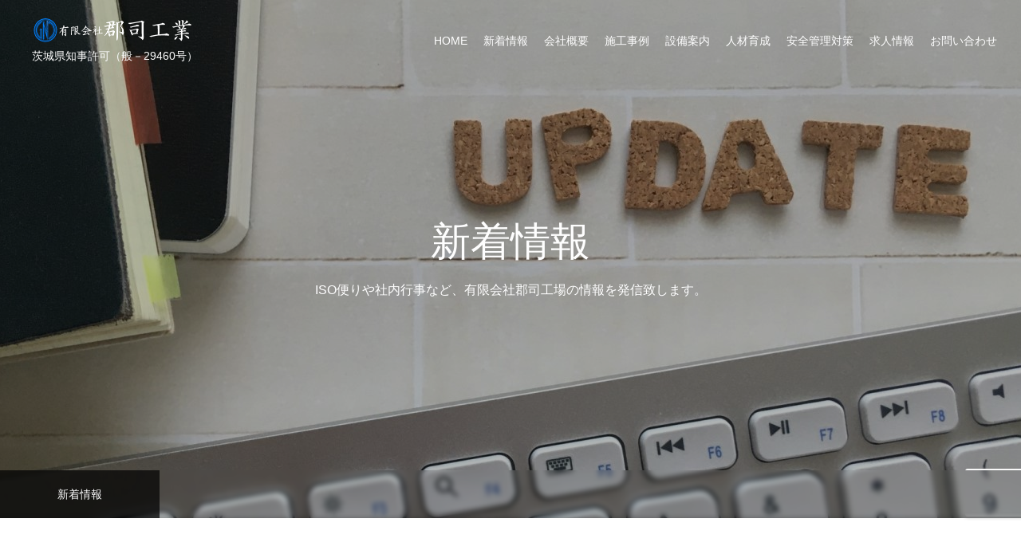

--- FILE ---
content_type: text/html; charset=UTF-8
request_url: https://www.gunji-kg.com/category/whatsnew/
body_size: 15979
content:
<!DOCTYPE html>
<html class="pc" lang="ja">
<head>
<meta charset="UTF-8">
<!--[if IE]><meta http-equiv="X-UA-Compatible" content="IE=edge"><![endif]-->
<meta name="viewport" content="width=device-width">
<meta name="format-detection" content="telephone=no">
<meta name="description" content="">
<link rel="pingback" href="https://www.gunji-kg.com/xmlrpc.php">
<link rel="shortcut icon" href="https://www.gunji-kg.com/wp-content/uploads/2020/06/favicon_02.ico">
<title>新着情報に関する記事一覧</title>
<meta name='robots' content='max-image-preview:large' />
<link rel='dns-prefetch' href='//www.googletagmanager.com' />
<link rel="alternate" type="application/rss+xml" title="有限会社郡司工業 ［茨城県神栖市／管工事・鋼構造物工事］ &raquo; フィード" href="https://www.gunji-kg.com/feed/" />
<link rel="alternate" type="application/rss+xml" title="有限会社郡司工業 ［茨城県神栖市／管工事・鋼構造物工事］ &raquo; コメントフィード" href="https://www.gunji-kg.com/comments/feed/" />
<link rel="alternate" type="application/rss+xml" title="有限会社郡司工業 ［茨城県神栖市／管工事・鋼構造物工事］ &raquo; 新着情報 カテゴリーのフィード" href="https://www.gunji-kg.com/category/whatsnew/feed/" />
<link rel="preconnect" href="https://fonts.googleapis.com">
<link rel="preconnect" href="https://fonts.gstatic.com" crossorigin>
<link href="https://fonts.googleapis.com/css2?family=Noto+Sans+JP:wght@400;600" rel="stylesheet">
<style id='wp-img-auto-sizes-contain-inline-css' type='text/css'>
img:is([sizes=auto i],[sizes^="auto," i]){contain-intrinsic-size:3000px 1500px}
/*# sourceURL=wp-img-auto-sizes-contain-inline-css */
</style>
<link rel='stylesheet' id='twb-open-sans-css' href='https://fonts.googleapis.com/css?family=Open+Sans%3A300%2C400%2C500%2C600%2C700%2C800&#038;display=swap&#038;ver=6.9' type='text/css' media='all' />
<link rel='stylesheet' id='twbbwg-global-css' href='https://www.gunji-kg.com/wp-content/plugins/photo-gallery/booster/assets/css/global.css?ver=1.0.0' type='text/css' media='all' />
<link rel='stylesheet' id='style-css' href='https://www.gunji-kg.com/wp-content/themes/fake_tcd074/style.css?ver=2.9.3' type='text/css' media='all' />
<style id='wp-emoji-styles-inline-css' type='text/css'>

	img.wp-smiley, img.emoji {
		display: inline !important;
		border: none !important;
		box-shadow: none !important;
		height: 1em !important;
		width: 1em !important;
		margin: 0 0.07em !important;
		vertical-align: -0.1em !important;
		background: none !important;
		padding: 0 !important;
	}
/*# sourceURL=wp-emoji-styles-inline-css */
</style>
<style id='wp-block-library-inline-css' type='text/css'>
:root{--wp-block-synced-color:#7a00df;--wp-block-synced-color--rgb:122,0,223;--wp-bound-block-color:var(--wp-block-synced-color);--wp-editor-canvas-background:#ddd;--wp-admin-theme-color:#007cba;--wp-admin-theme-color--rgb:0,124,186;--wp-admin-theme-color-darker-10:#006ba1;--wp-admin-theme-color-darker-10--rgb:0,107,160.5;--wp-admin-theme-color-darker-20:#005a87;--wp-admin-theme-color-darker-20--rgb:0,90,135;--wp-admin-border-width-focus:2px}@media (min-resolution:192dpi){:root{--wp-admin-border-width-focus:1.5px}}.wp-element-button{cursor:pointer}:root .has-very-light-gray-background-color{background-color:#eee}:root .has-very-dark-gray-background-color{background-color:#313131}:root .has-very-light-gray-color{color:#eee}:root .has-very-dark-gray-color{color:#313131}:root .has-vivid-green-cyan-to-vivid-cyan-blue-gradient-background{background:linear-gradient(135deg,#00d084,#0693e3)}:root .has-purple-crush-gradient-background{background:linear-gradient(135deg,#34e2e4,#4721fb 50%,#ab1dfe)}:root .has-hazy-dawn-gradient-background{background:linear-gradient(135deg,#faaca8,#dad0ec)}:root .has-subdued-olive-gradient-background{background:linear-gradient(135deg,#fafae1,#67a671)}:root .has-atomic-cream-gradient-background{background:linear-gradient(135deg,#fdd79a,#004a59)}:root .has-nightshade-gradient-background{background:linear-gradient(135deg,#330968,#31cdcf)}:root .has-midnight-gradient-background{background:linear-gradient(135deg,#020381,#2874fc)}:root{--wp--preset--font-size--normal:16px;--wp--preset--font-size--huge:42px}.has-regular-font-size{font-size:1em}.has-larger-font-size{font-size:2.625em}.has-normal-font-size{font-size:var(--wp--preset--font-size--normal)}.has-huge-font-size{font-size:var(--wp--preset--font-size--huge)}.has-text-align-center{text-align:center}.has-text-align-left{text-align:left}.has-text-align-right{text-align:right}.has-fit-text{white-space:nowrap!important}#end-resizable-editor-section{display:none}.aligncenter{clear:both}.items-justified-left{justify-content:flex-start}.items-justified-center{justify-content:center}.items-justified-right{justify-content:flex-end}.items-justified-space-between{justify-content:space-between}.screen-reader-text{border:0;clip-path:inset(50%);height:1px;margin:-1px;overflow:hidden;padding:0;position:absolute;width:1px;word-wrap:normal!important}.screen-reader-text:focus{background-color:#ddd;clip-path:none;color:#444;display:block;font-size:1em;height:auto;left:5px;line-height:normal;padding:15px 23px 14px;text-decoration:none;top:5px;width:auto;z-index:100000}html :where(.has-border-color){border-style:solid}html :where([style*=border-top-color]){border-top-style:solid}html :where([style*=border-right-color]){border-right-style:solid}html :where([style*=border-bottom-color]){border-bottom-style:solid}html :where([style*=border-left-color]){border-left-style:solid}html :where([style*=border-width]){border-style:solid}html :where([style*=border-top-width]){border-top-style:solid}html :where([style*=border-right-width]){border-right-style:solid}html :where([style*=border-bottom-width]){border-bottom-style:solid}html :where([style*=border-left-width]){border-left-style:solid}html :where(img[class*=wp-image-]){height:auto;max-width:100%}:where(figure){margin:0 0 1em}html :where(.is-position-sticky){--wp-admin--admin-bar--position-offset:var(--wp-admin--admin-bar--height,0px)}@media screen and (max-width:600px){html :where(.is-position-sticky){--wp-admin--admin-bar--position-offset:0px}}

/*# sourceURL=wp-block-library-inline-css */
</style><style id='global-styles-inline-css' type='text/css'>
:root{--wp--preset--aspect-ratio--square: 1;--wp--preset--aspect-ratio--4-3: 4/3;--wp--preset--aspect-ratio--3-4: 3/4;--wp--preset--aspect-ratio--3-2: 3/2;--wp--preset--aspect-ratio--2-3: 2/3;--wp--preset--aspect-ratio--16-9: 16/9;--wp--preset--aspect-ratio--9-16: 9/16;--wp--preset--color--black: #000000;--wp--preset--color--cyan-bluish-gray: #abb8c3;--wp--preset--color--white: #ffffff;--wp--preset--color--pale-pink: #f78da7;--wp--preset--color--vivid-red: #cf2e2e;--wp--preset--color--luminous-vivid-orange: #ff6900;--wp--preset--color--luminous-vivid-amber: #fcb900;--wp--preset--color--light-green-cyan: #7bdcb5;--wp--preset--color--vivid-green-cyan: #00d084;--wp--preset--color--pale-cyan-blue: #8ed1fc;--wp--preset--color--vivid-cyan-blue: #0693e3;--wp--preset--color--vivid-purple: #9b51e0;--wp--preset--gradient--vivid-cyan-blue-to-vivid-purple: linear-gradient(135deg,rgb(6,147,227) 0%,rgb(155,81,224) 100%);--wp--preset--gradient--light-green-cyan-to-vivid-green-cyan: linear-gradient(135deg,rgb(122,220,180) 0%,rgb(0,208,130) 100%);--wp--preset--gradient--luminous-vivid-amber-to-luminous-vivid-orange: linear-gradient(135deg,rgb(252,185,0) 0%,rgb(255,105,0) 100%);--wp--preset--gradient--luminous-vivid-orange-to-vivid-red: linear-gradient(135deg,rgb(255,105,0) 0%,rgb(207,46,46) 100%);--wp--preset--gradient--very-light-gray-to-cyan-bluish-gray: linear-gradient(135deg,rgb(238,238,238) 0%,rgb(169,184,195) 100%);--wp--preset--gradient--cool-to-warm-spectrum: linear-gradient(135deg,rgb(74,234,220) 0%,rgb(151,120,209) 20%,rgb(207,42,186) 40%,rgb(238,44,130) 60%,rgb(251,105,98) 80%,rgb(254,248,76) 100%);--wp--preset--gradient--blush-light-purple: linear-gradient(135deg,rgb(255,206,236) 0%,rgb(152,150,240) 100%);--wp--preset--gradient--blush-bordeaux: linear-gradient(135deg,rgb(254,205,165) 0%,rgb(254,45,45) 50%,rgb(107,0,62) 100%);--wp--preset--gradient--luminous-dusk: linear-gradient(135deg,rgb(255,203,112) 0%,rgb(199,81,192) 50%,rgb(65,88,208) 100%);--wp--preset--gradient--pale-ocean: linear-gradient(135deg,rgb(255,245,203) 0%,rgb(182,227,212) 50%,rgb(51,167,181) 100%);--wp--preset--gradient--electric-grass: linear-gradient(135deg,rgb(202,248,128) 0%,rgb(113,206,126) 100%);--wp--preset--gradient--midnight: linear-gradient(135deg,rgb(2,3,129) 0%,rgb(40,116,252) 100%);--wp--preset--font-size--small: 13px;--wp--preset--font-size--medium: 20px;--wp--preset--font-size--large: 36px;--wp--preset--font-size--x-large: 42px;--wp--preset--spacing--20: 0.44rem;--wp--preset--spacing--30: 0.67rem;--wp--preset--spacing--40: 1rem;--wp--preset--spacing--50: 1.5rem;--wp--preset--spacing--60: 2.25rem;--wp--preset--spacing--70: 3.38rem;--wp--preset--spacing--80: 5.06rem;--wp--preset--shadow--natural: 6px 6px 9px rgba(0, 0, 0, 0.2);--wp--preset--shadow--deep: 12px 12px 50px rgba(0, 0, 0, 0.4);--wp--preset--shadow--sharp: 6px 6px 0px rgba(0, 0, 0, 0.2);--wp--preset--shadow--outlined: 6px 6px 0px -3px rgb(255, 255, 255), 6px 6px rgb(0, 0, 0);--wp--preset--shadow--crisp: 6px 6px 0px rgb(0, 0, 0);}:where(.is-layout-flex){gap: 0.5em;}:where(.is-layout-grid){gap: 0.5em;}body .is-layout-flex{display: flex;}.is-layout-flex{flex-wrap: wrap;align-items: center;}.is-layout-flex > :is(*, div){margin: 0;}body .is-layout-grid{display: grid;}.is-layout-grid > :is(*, div){margin: 0;}:where(.wp-block-columns.is-layout-flex){gap: 2em;}:where(.wp-block-columns.is-layout-grid){gap: 2em;}:where(.wp-block-post-template.is-layout-flex){gap: 1.25em;}:where(.wp-block-post-template.is-layout-grid){gap: 1.25em;}.has-black-color{color: var(--wp--preset--color--black) !important;}.has-cyan-bluish-gray-color{color: var(--wp--preset--color--cyan-bluish-gray) !important;}.has-white-color{color: var(--wp--preset--color--white) !important;}.has-pale-pink-color{color: var(--wp--preset--color--pale-pink) !important;}.has-vivid-red-color{color: var(--wp--preset--color--vivid-red) !important;}.has-luminous-vivid-orange-color{color: var(--wp--preset--color--luminous-vivid-orange) !important;}.has-luminous-vivid-amber-color{color: var(--wp--preset--color--luminous-vivid-amber) !important;}.has-light-green-cyan-color{color: var(--wp--preset--color--light-green-cyan) !important;}.has-vivid-green-cyan-color{color: var(--wp--preset--color--vivid-green-cyan) !important;}.has-pale-cyan-blue-color{color: var(--wp--preset--color--pale-cyan-blue) !important;}.has-vivid-cyan-blue-color{color: var(--wp--preset--color--vivid-cyan-blue) !important;}.has-vivid-purple-color{color: var(--wp--preset--color--vivid-purple) !important;}.has-black-background-color{background-color: var(--wp--preset--color--black) !important;}.has-cyan-bluish-gray-background-color{background-color: var(--wp--preset--color--cyan-bluish-gray) !important;}.has-white-background-color{background-color: var(--wp--preset--color--white) !important;}.has-pale-pink-background-color{background-color: var(--wp--preset--color--pale-pink) !important;}.has-vivid-red-background-color{background-color: var(--wp--preset--color--vivid-red) !important;}.has-luminous-vivid-orange-background-color{background-color: var(--wp--preset--color--luminous-vivid-orange) !important;}.has-luminous-vivid-amber-background-color{background-color: var(--wp--preset--color--luminous-vivid-amber) !important;}.has-light-green-cyan-background-color{background-color: var(--wp--preset--color--light-green-cyan) !important;}.has-vivid-green-cyan-background-color{background-color: var(--wp--preset--color--vivid-green-cyan) !important;}.has-pale-cyan-blue-background-color{background-color: var(--wp--preset--color--pale-cyan-blue) !important;}.has-vivid-cyan-blue-background-color{background-color: var(--wp--preset--color--vivid-cyan-blue) !important;}.has-vivid-purple-background-color{background-color: var(--wp--preset--color--vivid-purple) !important;}.has-black-border-color{border-color: var(--wp--preset--color--black) !important;}.has-cyan-bluish-gray-border-color{border-color: var(--wp--preset--color--cyan-bluish-gray) !important;}.has-white-border-color{border-color: var(--wp--preset--color--white) !important;}.has-pale-pink-border-color{border-color: var(--wp--preset--color--pale-pink) !important;}.has-vivid-red-border-color{border-color: var(--wp--preset--color--vivid-red) !important;}.has-luminous-vivid-orange-border-color{border-color: var(--wp--preset--color--luminous-vivid-orange) !important;}.has-luminous-vivid-amber-border-color{border-color: var(--wp--preset--color--luminous-vivid-amber) !important;}.has-light-green-cyan-border-color{border-color: var(--wp--preset--color--light-green-cyan) !important;}.has-vivid-green-cyan-border-color{border-color: var(--wp--preset--color--vivid-green-cyan) !important;}.has-pale-cyan-blue-border-color{border-color: var(--wp--preset--color--pale-cyan-blue) !important;}.has-vivid-cyan-blue-border-color{border-color: var(--wp--preset--color--vivid-cyan-blue) !important;}.has-vivid-purple-border-color{border-color: var(--wp--preset--color--vivid-purple) !important;}.has-vivid-cyan-blue-to-vivid-purple-gradient-background{background: var(--wp--preset--gradient--vivid-cyan-blue-to-vivid-purple) !important;}.has-light-green-cyan-to-vivid-green-cyan-gradient-background{background: var(--wp--preset--gradient--light-green-cyan-to-vivid-green-cyan) !important;}.has-luminous-vivid-amber-to-luminous-vivid-orange-gradient-background{background: var(--wp--preset--gradient--luminous-vivid-amber-to-luminous-vivid-orange) !important;}.has-luminous-vivid-orange-to-vivid-red-gradient-background{background: var(--wp--preset--gradient--luminous-vivid-orange-to-vivid-red) !important;}.has-very-light-gray-to-cyan-bluish-gray-gradient-background{background: var(--wp--preset--gradient--very-light-gray-to-cyan-bluish-gray) !important;}.has-cool-to-warm-spectrum-gradient-background{background: var(--wp--preset--gradient--cool-to-warm-spectrum) !important;}.has-blush-light-purple-gradient-background{background: var(--wp--preset--gradient--blush-light-purple) !important;}.has-blush-bordeaux-gradient-background{background: var(--wp--preset--gradient--blush-bordeaux) !important;}.has-luminous-dusk-gradient-background{background: var(--wp--preset--gradient--luminous-dusk) !important;}.has-pale-ocean-gradient-background{background: var(--wp--preset--gradient--pale-ocean) !important;}.has-electric-grass-gradient-background{background: var(--wp--preset--gradient--electric-grass) !important;}.has-midnight-gradient-background{background: var(--wp--preset--gradient--midnight) !important;}.has-small-font-size{font-size: var(--wp--preset--font-size--small) !important;}.has-medium-font-size{font-size: var(--wp--preset--font-size--medium) !important;}.has-large-font-size{font-size: var(--wp--preset--font-size--large) !important;}.has-x-large-font-size{font-size: var(--wp--preset--font-size--x-large) !important;}
/*# sourceURL=global-styles-inline-css */
</style>

<style id='classic-theme-styles-inline-css' type='text/css'>
/*! This file is auto-generated */
.wp-block-button__link{color:#fff;background-color:#32373c;border-radius:9999px;box-shadow:none;text-decoration:none;padding:calc(.667em + 2px) calc(1.333em + 2px);font-size:1.125em}.wp-block-file__button{background:#32373c;color:#fff;text-decoration:none}
/*# sourceURL=/wp-includes/css/classic-themes.min.css */
</style>
<link rel='stylesheet' id='contact-form-7-css' href='https://www.gunji-kg.com/wp-content/plugins/contact-form-7/includes/css/styles.css?ver=6.1.4' type='text/css' media='all' />
<link rel='stylesheet' id='bwg_fonts-css' href='https://www.gunji-kg.com/wp-content/plugins/photo-gallery/css/bwg-fonts/fonts.css?ver=0.0.1' type='text/css' media='all' />
<link rel='stylesheet' id='sumoselect-css' href='https://www.gunji-kg.com/wp-content/plugins/photo-gallery/css/sumoselect.min.css?ver=3.4.6' type='text/css' media='all' />
<link rel='stylesheet' id='mCustomScrollbar-css' href='https://www.gunji-kg.com/wp-content/plugins/photo-gallery/css/jquery.mCustomScrollbar.min.css?ver=3.1.5' type='text/css' media='all' />
<link rel='stylesheet' id='bwg_googlefonts-css' href='https://fonts.googleapis.com/css?family=Ubuntu&#038;subset=greek,latin,greek-ext,vietnamese,cyrillic-ext,latin-ext,cyrillic' type='text/css' media='all' />
<link rel='stylesheet' id='bwg_frontend-css' href='https://www.gunji-kg.com/wp-content/plugins/photo-gallery/css/styles.min.css?ver=1.8.37' type='text/css' media='all' />
<style>:root {
  --tcd-font-type1: Arial,"Hiragino Sans","Yu Gothic Medium","Meiryo",sans-serif;
  --tcd-font-type2: "Times New Roman",Times,"Yu Mincho","游明朝","游明朝体","Hiragino Mincho Pro",serif;
  --tcd-font-type3: Palatino,"Yu Kyokasho","游教科書体","UD デジタル 教科書体 N","游明朝","游明朝体","Hiragino Mincho Pro","Meiryo",serif;
  --tcd-font-type-logo: "Noto Sans JP",sans-serif;
}</style>
<script type="text/javascript" src="https://www.gunji-kg.com/wp-includes/js/jquery/jquery.min.js?ver=3.7.1" id="jquery-core-js"></script>
<script type="text/javascript" src="https://www.gunji-kg.com/wp-includes/js/jquery/jquery-migrate.min.js?ver=3.4.1" id="jquery-migrate-js"></script>
<script type="text/javascript" src="https://www.gunji-kg.com/wp-content/plugins/photo-gallery/booster/assets/js/circle-progress.js?ver=1.2.2" id="twbbwg-circle-js"></script>
<script type="text/javascript" id="twbbwg-global-js-extra">
/* <![CDATA[ */
var twb = {"nonce":"ed4893ef05","ajax_url":"https://www.gunji-kg.com/wp-admin/admin-ajax.php","plugin_url":"https://www.gunji-kg.com/wp-content/plugins/photo-gallery/booster","href":"https://www.gunji-kg.com/wp-admin/admin.php?page=twbbwg_photo-gallery"};
var twb = {"nonce":"ed4893ef05","ajax_url":"https://www.gunji-kg.com/wp-admin/admin-ajax.php","plugin_url":"https://www.gunji-kg.com/wp-content/plugins/photo-gallery/booster","href":"https://www.gunji-kg.com/wp-admin/admin.php?page=twbbwg_photo-gallery"};
//# sourceURL=twbbwg-global-js-extra
/* ]]> */
</script>
<script type="text/javascript" src="https://www.gunji-kg.com/wp-content/plugins/photo-gallery/booster/assets/js/global.js?ver=1.0.0" id="twbbwg-global-js"></script>
<script type="text/javascript" src="https://www.gunji-kg.com/wp-content/plugins/photo-gallery/js/jquery.sumoselect.min.js?ver=3.4.6" id="sumoselect-js"></script>
<script type="text/javascript" src="https://www.gunji-kg.com/wp-content/plugins/photo-gallery/js/tocca.min.js?ver=2.0.9" id="bwg_mobile-js"></script>
<script type="text/javascript" src="https://www.gunji-kg.com/wp-content/plugins/photo-gallery/js/jquery.mCustomScrollbar.concat.min.js?ver=3.1.5" id="mCustomScrollbar-js"></script>
<script type="text/javascript" src="https://www.gunji-kg.com/wp-content/plugins/photo-gallery/js/jquery.fullscreen.min.js?ver=0.6.0" id="jquery-fullscreen-js"></script>
<script type="text/javascript" id="bwg_frontend-js-extra">
/* <![CDATA[ */
var bwg_objectsL10n = {"bwg_field_required":"\u30d5\u30a3\u30fc\u30eb\u30c9\u306f\u5fc5\u9808\u3067\u3059\u3002","bwg_mail_validation":"\u3053\u308c\u306f\u6709\u52b9\u306a\u30e1\u30fc\u30eb\u30a2\u30c9\u30ec\u30b9\u3067\u306f\u3042\u308a\u307e\u305b\u3093\u3002","bwg_search_result":"\u691c\u7d22\u306b\u4e00\u81f4\u3059\u308b\u753b\u50cf\u304c\u3042\u308a\u307e\u305b\u3093\u3002","bwg_select_tag":"Select Tag","bwg_order_by":"Order By","bwg_search":"\u691c\u7d22","bwg_show_ecommerce":"Show Ecommerce","bwg_hide_ecommerce":"Hide Ecommerce","bwg_show_comments":"\u30b3\u30e1\u30f3\u30c8\u3092\u8868\u793a","bwg_hide_comments":"\u30b3\u30e1\u30f3\u30c8\u3092\u975e\u8868\u793a\u306b\u3057\u307e\u3059","bwg_restore":"\u5fa9\u5143\u3057\u307e\u3059","bwg_maximize":"\u6700\u5927\u5316\u3057\u307e\u3059","bwg_fullscreen":"\u30d5\u30eb\u30b9\u30af\u30ea\u30fc\u30f3","bwg_exit_fullscreen":"\u30d5\u30eb\u30b9\u30af\u30ea\u30fc\u30f3\u3092\u7d42\u4e86\u3057\u307e\u3059","bwg_search_tag":"SEARCH...","bwg_tag_no_match":"No tags found","bwg_all_tags_selected":"All tags selected","bwg_tags_selected":"tags selected","play":"\u518d\u751f","pause":"\u4e00\u6642\u505c\u6b62\u3057\u307e\u3059","is_pro":"","bwg_play":"\u518d\u751f","bwg_pause":"\u4e00\u6642\u505c\u6b62\u3057\u307e\u3059","bwg_hide_info":"\u60c5\u5831\u3092\u96a0\u3059","bwg_show_info":"\u60c5\u5831\u3092\u8868\u793a\u3057\u307e\u3059","bwg_hide_rating":"Hide rating","bwg_show_rating":"Show rating","ok":"Ok","cancel":"Cancel","select_all":"Select all","lazy_load":"0","lazy_loader":"https://www.gunji-kg.com/wp-content/plugins/photo-gallery/images/ajax_loader.png","front_ajax":"0","bwg_tag_see_all":"see all tags","bwg_tag_see_less":"see less tags"};
//# sourceURL=bwg_frontend-js-extra
/* ]]> */
</script>
<script type="text/javascript" src="https://www.gunji-kg.com/wp-content/plugins/photo-gallery/js/scripts.min.js?ver=1.8.37" id="bwg_frontend-js"></script>

<!-- Site Kit によって追加された Google タグ（gtag.js）スニペット -->
<!-- Google アナリティクス スニペット (Site Kit が追加) -->
<script type="text/javascript" src="https://www.googletagmanager.com/gtag/js?id=G-ZEGE3GWPG6" id="google_gtagjs-js" async></script>
<script type="text/javascript" id="google_gtagjs-js-after">
/* <![CDATA[ */
window.dataLayer = window.dataLayer || [];function gtag(){dataLayer.push(arguments);}
gtag("set","linker",{"domains":["www.gunji-kg.com"]});
gtag("js", new Date());
gtag("set", "developer_id.dZTNiMT", true);
gtag("config", "G-ZEGE3GWPG6");
//# sourceURL=google_gtagjs-js-after
/* ]]> */
</script>
<link rel="https://api.w.org/" href="https://www.gunji-kg.com/wp-json/" /><link rel="alternate" title="JSON" type="application/json" href="https://www.gunji-kg.com/wp-json/wp/v2/categories/10" /><meta name="generator" content="Site Kit by Google 1.170.0" /><link rel="stylesheet" href="https://www.gunji-kg.com/wp-content/themes/fake_tcd074/css/design-plus.css?ver=2.9.3">
<link rel="stylesheet" media="screen and (max-width:1050px)" href="https://www.gunji-kg.com/wp-content/themes/fake_tcd074/css/responsive.css?ver=2.9.3">
<link rel="stylesheet" media="screen and (max-width:1050px)" href="https://www.gunji-kg.com/wp-content/themes/fake_tcd074/css/footer-bar.css?ver=2.9.3">

<script src="https://www.gunji-kg.com/wp-content/themes/fake_tcd074/js/jquery.easing.1.4.js?ver=2.9.3"></script>
<script src="https://www.gunji-kg.com/wp-content/themes/fake_tcd074/js/tcd_cookie.min.js?ver=2.9.3"></script>
<script src="https://www.gunji-kg.com/wp-content/themes/fake_tcd074/js/jscript.js?ver=2.9.3"></script>
<script src="https://www.gunji-kg.com/wp-content/themes/fake_tcd074/js/comment.js?ver=2.9.3"></script>

<link rel="stylesheet" href="https://www.gunji-kg.com/wp-content/themes/fake_tcd074/js/simplebar.css?ver=2.9.3">
<script src="https://www.gunji-kg.com/wp-content/themes/fake_tcd074/js/simplebar.min.js?ver=2.9.3"></script>


<script src="https://www.gunji-kg.com/wp-content/themes/fake_tcd074/js/header_fix_mobile.js?ver=2.9.3"></script>

<style type="text/css">

body, input, textarea { font-family: var(--tcd-font-type1); }

.rich_font, .p-vertical { font-family:var(--tcd-font-type2); font-weight:500; }

.rich_font_1 { font-family: var(--tcd-font-type1);}
.rich_font_2 { font-family:var(--tcd-font-type2); font-weight:500; }
.rich_font_3 { font-family: var(--tcd-font-type3); font-weight:500; }
.rich_font_logo { font-family: var(--tcd-font-type-logo); font-weight: bold !important;}


#page_header_catch .catch { font-family: var(--tcd-font-type2);  font-weight:500; }

#header, #header a, #menu_button:before { color:#ffffff; }
#header a:hover, #menu_button:hover:before { color:rgba(255,255,255,0.5); }
#header.active, .header_fix #header, .header_fix_mobile #header {
  color:#ffffff;
  background:rgba(0,51,102,1);
}
#header.active a, .header_fix #header a, .header_fix_mobile #header a, .header_fix_mobile #menu_button:before { color:#ffffff; }
#header.active a:hover, .header_fix #header a:hover, .header_fix_mobile #header a:hover, .header_fix_mobile #menu_button:hover:before { color:#999999; }
@media screen and (max-width:1050px) {
  #header {
    color:#ffffff;
    background:rgba(0,51,102,1);
  }
  #header a, #menu_button:before { color:#ffffff; }
  #header a:hover, #menu_button:hover:before { color:#999999; }
}
#header_logo .desc{ font-size: 14px; }

#global_menu > ul > li > a { color:#ffffff; }
#global_menu > ul > li > a:hover { color:rgba(255,255,255,0.5); }
#global_menu > ul > li a.active, #global_menu > ul > li.active_button > a { color:#999999; }
#global_menu ul ul a { color:#ffffff !important; background:#000000; }
#global_menu ul ul a:hover { background:#333333; }

#drawer_menu { background:#222222; }
#mobile_menu a { color:#ffffff; background:#222222; border-bottom:1px solid #444444; }
#mobile_menu li li a { background:#333333; }
#mobile_menu a:hover, #drawer_menu .close_button:hover, #mobile_menu .child_menu_button:hover { color:#ffffff; background:#ff4b54; }

.megamenu_blog_list { background:#000000; }
.megamenu_blog_list_inner { border-color:rgba(255,255,255,0.3); }
.megamenu_blog_list .menu_area a, .megamenu_blog_list .menu_area a:hover, .megamenu_blog_list .menu_area li.active a, .megamenu_blog_list .post_list li .title { color:#ffffff !important; }
.megamenu_blog_list .menu_area a:hover, .megamenu_blog_list .menu_area li.active a, .megamenu_blog_list .post_list { background:#333333; }
.megamenu_blog_list .post_list li .overlay {
  background: -webkit-linear-gradient(top, transparent, rgba(0,0,0,0.5));
  background: linear-gradient(to bottom, transparent, rgba(0,0,0,0.5));
}
#footer_banner .item1 a { color:#ffffff !important; }
#footer_banner .item1 .title { font-size:24px; }
#footer_banner .item1 .desc { font-size:14px; }
#footer_banner .item1 .overlay { background:rgba(135,82,32,0.3); }
@media screen and (max-width:650px) {
  #footer_banner .item1 .title { font-size:20px; }
  #footer_banner .item1 .desc { font-size:12px; }
}
#footer_banner .item2 a { color:#ffffff !important; }
#footer_banner .item2 .title { font-size:24px; }
#footer_banner .item2 .desc { font-size:14px; }
#footer_banner .item2 .overlay { background:rgba(0,95,91,0.3); }
@media screen and (max-width:650px) {
  #footer_banner .item2 .title { font-size:20px; }
  #footer_banner .item2 .desc { font-size:12px; }
}
#footer_banner .item3 a { color:#ffffff !important; }
#footer_banner .item3 .title { font-size:24px; }
#footer_banner .item3 .desc { font-size:14px; }
#footer_banner .item3 .overlay { background:rgba(136,0,0,0.3); }
@media screen and (max-width:650px) {
  #footer_banner .item3 .title { font-size:20px; }
  #footer_banner .item3 .desc { font-size:12px; }
}
#footer_banner .item4 a { color:#ffffff !important; }
#footer_banner .item4 .title { font-size:24px; }
#footer_banner .item4 .desc { font-size:14px; }
#footer_banner .item4 .overlay { background:rgba(0,51,102,0.3); }
@media screen and (max-width:650px) {
  #footer_banner .item4 .title { font-size:20px; }
  #footer_banner .item4 .desc { font-size:12px; }
}
.work_list .item .title { font-size:16px; }
.work_list .category {
  font-size:14px; color:#ffffff;
  background: linear-gradient(to bottom, transparent, rgba(0,0,0,0.9));
}
@media screen and (max-width:650px) {
  .work_list .item .title { font-size:14px; }
  .work_list .category { font-size:12px; }
}
body.single .post_content { font-size:16px; }
#page_header_catch .catch { font-size:50px; color:#ffffff; }
#page_header_catch .desc { font-size:16px; color:#ffffff; }
#tab_button_list li span { font-size:14px; }
#archive_catch h2 { font-size:30px; }
#blog_list .title { font-size:26px; }
#blog_list .excerpt { font-size:16px; }
#blog_list a .title_area { color:#ffffff !important; }
#blog_list a:hover .title_area { color:#cccccc !important; }
#blog_list .category a, #single_category a { color:#FFFFFF; background:#000000; }
#blog_list .category a:hover, #single_category a:hover { color:#FFFFFF; background:#333333; }
#blog_list .overlay { background: linear-gradient(to bottom, transparent, rgba(0,0,0,0.8)); }
#post_title_area .title { font-size:32px; }
#related_post .headline { font-size:22px; }
@media screen and (max-width:650px) {
  body.single .post_content { font-size:14px; }
  #page_header_catch .catch { font-size:26px; }
  #page_header_catch .desc { font-size:14px; }
  #tab_button_list li span { font-size:12px; }
  #archive_catch h2 { font-size:20px; }
  #blog_list .title { font-size:20px; }
  #blog_list .excerpt { font-size:14px; }
  #post_title_area .title { font-size:20px; }
  #related_post .headline { font-size:20px; }
}

.author_profile a.avatar img, .animate_image img, .animate_background .image {
  width:100%; height:auto;
  -webkit-transition: transform  0.75s ease;
  transition: transform  0.75s ease;
}
.author_profile a.avatar:hover img, .animate_image:hover img, .animate_background:hover .image {
  -webkit-transform: scale(1.2);
  transform: scale(1.2);
}




a { color:#000; }

#comment_headline, .tcd_category_list a:hover, .tcd_category_list .child_menu_button:hover, .side_headline, #faq_category li a:hover, #faq_category li.active a, #archive_service .bottom_area .sub_category li a:hover,
  #side_service_category_list a:hover, #side_service_category_list li.active > a, #side_faq_category_list a:hover, #side_faq_category_list li.active a, #side_staff_list a:hover, #side_staff_list li.active a, .cf_data_list li a:hover,
    #side_campaign_category_list a:hover, #side_campaign_category_list li.active a, #side_clinic_list a:hover, #side_clinic_list li.active a
{ color: #003366; }

#index_slider .search_button:hover input, #return_top a, #comment_tab li a:hover, #comment_tab li.active a, #comment_header #comment_closed p, #submit_comment:hover, #cancel_comment_reply a:hover, #p_readmore .button:hover,
  #wp-calendar td a:hover, #p_readmore .button, .page_navi span.current, .page_navi a:hover, #post_pagination p, #post_pagination a:hover, .c-pw__btn:hover
{ background-color: #003366; }

#guest_info input:focus, #comment_textarea textarea:focus, .c-pw__box-input:focus, .page_navi span.current, .page_navi a:hover, #post_pagination p, #post_pagination a:hover
{ border-color: #003366; }

#comment_tab li.active a:after, #comment_header #comment_closed p:after
{ border-color:#003366 transparent transparent transparent; }


#footer a:hover, .cardlink_title a:hover, #related_post .item a:hover, .comment a:hover, .comment_form_wrapper a:hover,
  #bread_crumb a:hover, #bread_crumb li.home a:hover:after, .author_profile a:hover, .author_profile .author_link li a:hover:before, #post_meta_bottom a:hover,
    #recent_news a.link:hover, #recent_news .link:hover:after, #recent_news li a:hover .title, #searchform .submit_button:hover:before, .styled_post_list1 a:hover .title_area, .styled_post_list1 a:hover .date, .p-dropdown__title:hover:after, .p-dropdown__list li a:hover
{ color: #0066ff; }
.author_profile .author_link li.note a:hover:before { background-color: #0066ff; }
#post_pagination a:hover, #p_readmore .button:hover, #return_top a:hover
{ background-color: #0066ff; }
.post_content a, .custom-html-widget a { color: #003366; }
.post_content a:hover, .custom-html-widget a:hover, .widget_content a:hover { color:#0066ff; }
.widget_tag_cloud .tagcloud a:hover, #wp-calendar tbody a:hover { background-color:#0066ff; }
</style>
  <style id="tcd-custom-css-1">.pc #header.animate {
    -webkit-animation: opacityAnimation 0.4s cubic-bezier(0.165, 0.84, 0.44, 1) forwards 1.0s;
    animation: opacityAnimation 0.4s cubic-bezier(0.165, 0.84, 0.44, 1) forwards 1.0s;
}
.home .pc #header.animate {
    -webkit-animation: opacityAnimation 1.4s cubic-bezier(0.165, 0.84, 0.44, 1) forwards 2.0s;
    animation: opacityAnimation 1.4s cubic-bezier(0.165, 0.84, 0.44, 1) forwards 2.0s;
}
#page_header .catch.animate {
    -webkit-animation: opacityAnimation 0.4s cubic-bezier(0.165, 0.84, 0.44, 1) forwards 1.0s;
    animation: opacityAnimation 0.4s cubic-bezier(0.165, 0.84, 0.44, 1) forwards 1.0s;
}
#page_header .desc.animate {
    -webkit-animation: opacityAnimation 0.4s cubic-bezier(0.165, 0.84, 0.44, 1) forwards 1.0s;
    animation: opacityAnimation 0.4s cubic-bezier(0.165, 0.84, 0.44, 1) forwards 1.0s;
}

.pc #global_menu ul li:last-of-type {
    display: none !important;
}

.pc #global_menu ul li a {
    padding: 0 10px;
}

.index_content1.cb_contents.num1 h2 {
    line-height: 1;
    position: relative;
    text-align: left;
}
.index_content1.cb_contents.num1 h2:after {
    content: "\A管工事・鋼構造物工事事業";
    white-space: pre;
    font-size: 24px;
}
@media (max-width: 767px) {
.index_content1.cb_contents.num1 h2 {
    line-height: 1;
    position: relative;
    text-align: center;
}
}
@media (max-width: 650px) {
.index_content1.cb_contents.num1 h2:after {
    font-size: 20px;
}
}

@media (min-width: 768px) {
.num1 h2.catch.rich_font span:after {
    content: "";
    display: block;
    background: url(https://www.gunji-kg.com/wp-content/uploads/2020/11/iso_certification_800.png) left center no-repeat;
    width: 300px;
    height: 140px;
    background-size: contain;
    position: absolute;
    right: 0;
    top: -15px;
}
}

.index-iso {
    max-width: calc(800px - 2em);
    margin: 0 auto;
    padding: 0 1em;
}

/*
.num8 {
    max-width: calc(800px - 2em);
    margin: 0 auto;
    padding: 0 1em;
}
*/

.post_col.post_col-2 h3.style3a {
    margin-top: 0 !important;
}
@media (max-width: 650px) {
.post_col.post_col-2 {
    margin-bottom: 0 !important;
}
}

.post_col.post_col-2 ul {
    list-style: none;
}

.iso_image {
    text-align: center;
}
.iso_image li {
    display: inline-block;
    vertical-align: middle;
}
.iso_image li:nth-of-type(2) img,
.iso_image li:nth-of-type(3) img {
    border: 1px solid #ddd;
}

.iso-imageb img {
    border: 1px solid #ddd;
}

#footer_social_link li a {
    width: 24px;
    height: 24px;
    line-height: 24px;
}
#footer_social_link li a:before {
    font-size: 24px;
}

#footer_social_link li.contact {
    position: absolute;
    right: 0;
}
#footer_social_link li.contact a {
    width: 200px;
}
#footer_social_link li.contact a:before {
    content: '制作：株式会社ピュアメイト';
    font-size: 15px;
    font-family: "Hiragino Sans", "ヒラギノ角ゴ ProN", "Hiragino Kaku Gothic ProN", "游ゴシック", YuGothic, "メイリオ", Meiryo, sans-serif;
}
@media (max-width: 650px) {
#footer_social_link li.contact {
    bottom: 10px;
}
}

.wp-block-table.is-style-stripes tbody tr:nth-child(odd) {
    background-color: #eee;
}
.wp-block-table.is-style-stripes td, .wp-block-table.is-style-stripes th {
    border-color: #ccc;
}
.post_content td,
.post_content th {
    background: initial;
}

/* 新着情報（ブログ） */
#blog_list .link {
    height: 180px;
}
#blog_list .image {
    background: url(https://www.gunji-kg.com/wp-content/themes/fake_tcd074/img/common/no_image3.gif) no-repeat center center #0080ff !important;
}
#blog_list .overlay {
    background: -webkit-linear-gradient(top, transparent, rgba(0,0,0,0.5));
    background: linear-gradient(to bottom, transparent, rgba(0,0,0,0.5));
}


/* トップページ SNSボタン */
a.twitterlink {
    width: 160px;
    /*background: #1d9bf0;*/
    background: #000;
    padding: 20px;
    display: inline-block;
    color: #fff;
    font-size: 20px;
    font-weight: 900;
    line-height: 1;
    font-family: auto;
}
a.twitterlink img {
    /* display: block; */
    width: 40px;
    margin-right: 20px;
    padding: 4px 0;
    vertical-align: middle;
}
a.twitterlink:hover {
    /* background: rgba(29,155,240,0.5); */
    background: rgba(0,0,0,0.5);
    color: #fff;
}
a.fblink {
    width: 160px;
    background: #1877f2;
    padding: 20px;
    display: inline-block;
    color: #fff;
    font-size: 20px;
    font-weight: 900;
    line-height: 1;
    font-family: auto;
}
a.fblink img {
    /* display: block; */
    width: 40px;
    margin-right: 20px;
    vertical-align: middle;
}
a.fblink:hover {
    background: rgba(24,119,242,0.5);
    color: #fff;
}
@media (max-width: 599px) {
a.twitterlink {
    width: 120px;
    padding: 10px;
    font-size: 14px;
}
a.twitterlink img {
    /* display: block; */
    width: 20px;
    margin-right: 10px;
    padding: 2px 0;
}
a.fblink {
    width: 120px;
    padding: 10px;
    font-size: 14px;
}
a.fblink img {
    /* display: block; */
    width: 20px;
    margin-right: 10px;
}
}

.index_free_space.cb_contents.num1.type2 .post_content {
    text-align: center;
}
.index_free_space.cb_contents.num1.type2 .post_content p {
    text-align: center;
    display: inline-block;
    vertical-align: middle;
}
.index_free_space.cb_contents.num1.type2 .post_content figure {
    display: inline-block;
    vertical-align: middle;
}
.index_free_space.cb_contents.num1.type2 .post_content figure figcaption {
    display: block;
}

@media screen and (max-width: 767px) {
.index_free_space.cb_contents.num1.type2 .post_content figure {
    display: none;
}
}

/* ヘッダーロゴ */
@media (min-width: 1051px) {
#header_logo {
    display: block;   
}
#header_logo .desc {
    margin: 10px 0 0 0;
}
}

/* フッターメニュー モバイルでは非表示 */
@media screen and (max-width: 650px) {
#footer_menu {
    display: none;
}
}

/* フッター QRコード掲載（PCのみ表示） */
/*
@media screen and (min-width: 651px) {
div#footer_information {
    position: relative;
}
div#footer_information:before {
    position: absolute;
    content: "";
    display: block;
    width: 128px;
    height: 128px;
    background: url(https://www.gunji-kg.com/wp-content/uploads/2025/11/qrcode_512x512.png) left center no-repeat;
    background-size: contain;
    top: 0;
    left: 10px;
}
}
*/

/* 施工事例一覧 */
#archive_work {
    padding: 100px 0 150px;
}
@media (max-width: 900px) {
#archive_work {
    padding: 60px 0 100px;
}
}
@media (max-width: 650px) {
#archive_work {
    padding: 40px 0;
}
}



#archive_work .post_content p,
#archive_work .post_content ul {
    font-size: 16px;
}
#archive_work .post_content p {
    margin-left: 22px;
}
#archive_work .post_content ul {
    margin-left: 45px;
}


.work_area {
    padding-top: 26px;
}

#archive_work .work_area_top .headline {
    font-size: 24px;
}
@media (max-width: 767px) {
#archive_work .work_area_top .headline {
    font-size: 20px;
}
}

#archive_work .work_area .work_list {
    margin-top: 20px;
}

/* 施工事例（詳細） */
.return {
    text-align: center;
    margin: 30px 0 50px;
}
.return a {
    background: #036;
    padding: 0.5em 1em;
    border-radius: 10px;
    color: #fff;
    font-size: 18px;
    font-weight: 900;
}
.return a:hover {
    color: #06f;
}
@media (max-width: 767px) {
.return a {
    font-size: 16px;
}
}

p.caution {
    padding-left: 1em;
    text-indent: -1em;
    text-decoration: underline;
}
p.caution:before {
    content: "※";
}

/* TOP 事務所・工場紹介 */
@media (min-width: 768px) {
.index_content1 .post_col-2 {
    padding: 0 10px;
    width: 50%;
    display: table-cell;
    vertical-align: top;
}
}

@media (max-width: 767px) {
.index_content1 .post_col-2 iframe{
    width: 100%;
}
}

/* TOP ISO */
.index-iso {
    font-size: 16px;
}
.index-iso p {
    line-height: 1.8;
}

/* TOP SDGs宣誓書 */
.sdgs {
    max-width: 800px;
    margin: 100px auto;
    font-size: 16px;
    line-height: 1.8;
}
.sdgs .wp-block-column:last-of-type {
    padding: 0 0 0 2em;
}
.sdgs ol {
    margin-top: 1em;
    padding-left: 1em;
}
.sdgs a {
    text-decoration: underline;
}

@media (max-width: 767px) {
.sdgs img {
    width: 70%;
}
.sdgs .wp-block-column:last-of-type {
    padding: 2em 0 0 0;
}
}

/* reCAPTCHA 表示位置調整 */
.grecaptcha-badge {
    bottom: 72px !important;
    z-index: 5;
}

/* （モバイル）メニューアイコン */
a#menu_button span {
    background: #fff;
}</style>
<script>
jQuery(function ($) {
	var $window = $(window);
	var $body = $('body');
  // クイックタグ - underline ------------------------------------------
  if ($('.q_underline').length) {
    var gradient_prefix = null;
    $('.q_underline').each(function(){
      var bbc = $(this).css('borderBottomColor');
      if (jQuery.inArray(bbc, ['transparent', 'rgba(0, 0, 0, 0)']) == -1) {
        if (gradient_prefix === null) {
          gradient_prefix = '';
          var ua = navigator.userAgent.toLowerCase();
          if (/webkit/.test(ua)) {
            gradient_prefix = '-webkit-';
          } else if (/firefox/.test(ua)) {
            gradient_prefix = '-moz-';
          } else {
            gradient_prefix = '';
          }
        }
        $(this).css('borderBottomColor', 'transparent');
        if (gradient_prefix) {
          $(this).css('backgroundImage', gradient_prefix+'linear-gradient(left, transparent 50%, '+bbc+ ' 50%)');
        } else {
          $(this).css('backgroundImage', 'linear-gradient(to right, transparent 50%, '+bbc+ ' 50%)');
        }
      }
    });
    $window.on('scroll.q_underline', function(){
      $('.q_underline:not(.is-active)').each(function(){
        if ($body.hasClass('show-serumtal')) {
          var left = $(this).offset().left;
          if (window.scrollX > left - window.innerHeight) {
            $(this).addClass('is-active');
          }
        } else {
          var top = $(this).offset().top;
          if (window.scrollY > top - window.innerHeight) {
            $(this).addClass('is-active');
          }
        }
      });
      if (!$('.q_underline:not(.is-active)').length) {
        $window.off('scroll.q_underline');
      }
    });
  }
} );
</script>
</head>
<body id="body" class="archive category category-whatsnew category-10 wp-embed-responsive wp-theme-fake_tcd074 use_mobile_header_fix">


<div id="container">

 <header id="header" class="animate_pc">

  <div id="header_logo">
   
<div class="logo">
 <a href="https://www.gunji-kg.com/" title="有限会社郡司工業 ［茨城県神栖市／管工事・鋼構造物工事］">
    <img class="pc_logo_image type1" src="https://www.gunji-kg.com/wp-content/uploads/2020/06/logo_04.png?1769360650" alt="有限会社郡司工業 ［茨城県神栖市／管工事・鋼構造物工事］" title="有限会社郡司工業 ［茨城県神栖市／管工事・鋼構造物工事］" width="203" height="30" />
  <img class="pc_logo_image type2" src="https://www.gunji-kg.com/wp-content/uploads/2020/06/logo_04.png?1769360650" alt="有限会社郡司工業 ［茨城県神栖市／管工事・鋼構造物工事］" title="有限会社郡司工業 ［茨城県神栖市／管工事・鋼構造物工事］" width="203" height="30" />
      <img class="mobile_logo_image" src="https://www.gunji-kg.com/wp-content/uploads/2020/06/logo_m01.png?1769360650" alt="有限会社郡司工業 ［茨城県神栖市／管工事・鋼構造物工事］" title="有限会社郡司工業 ［茨城県神栖市／管工事・鋼構造物工事］" width="169" height="25" />
   </a>
</div>

      <div class="desc">茨城県知事許可（般－29460号）</div>
     </div>

    <a href="#" id="menu_button"><span></span><span></span><span></span></a>
  
    <nav id="global_menu">
   <ul id="menu-main-menu" class="menu"><li id="menu-item-26" class="menu-item menu-item-type-custom menu-item-object-custom menu-item-home menu-item-26"><a href="https://www.gunji-kg.com/">HOME</a></li>
<li id="menu-item-534" class="menu-item menu-item-type-custom menu-item-object-custom menu-item-534"><a href="https://www.gunji-kg.com/topics/">新着情報</a></li>
<li id="menu-item-60" class="menu-item menu-item-type-post_type menu-item-object-page menu-item-60"><a href="https://www.gunji-kg.com/company/">会社概要</a></li>
<li id="menu-item-556" class="menu-item menu-item-type-post_type_archive menu-item-object-work menu-item-556"><a href="https://www.gunji-kg.com/works/">施工事例</a></li>
<li id="menu-item-59" class="menu-item menu-item-type-post_type menu-item-object-page menu-item-59"><a href="https://www.gunji-kg.com/facilities/">設備案内</a></li>
<li id="menu-item-107" class="menu-item menu-item-type-post_type menu-item-object-page menu-item-107"><a href="https://www.gunji-kg.com/development/">人材育成</a></li>
<li id="menu-item-381" class="menu-item menu-item-type-post_type menu-item-object-page menu-item-381"><a href="https://www.gunji-kg.com/safety/">安全管理対策</a></li>
<li id="menu-item-56" class="menu-item menu-item-type-post_type menu-item-object-page menu-item-56"><a href="https://www.gunji-kg.com/recruit/">求人情報</a></li>
<li id="menu-item-106" class="menu-item menu-item-type-post_type menu-item-object-page menu-item-106"><a href="https://www.gunji-kg.com/inquiry/">お問い合わせ</a></li>
<li id="menu-item-69" class="menu-item menu-item-type-post_type menu-item-object-page menu-item-privacy-policy menu-item-69"><a rel="privacy-policy" href="https://www.gunji-kg.com/policy/">個人情報保護方針</a></li>
</ul>  </nav>
  
  
 </header>

 

<div id="page_header"  style="background:#000000;">

 
 <div id="page_header_catch">
    <div class="catch animate_pc animate_mobile"><span>新着情報</span></div>  <p class="desc animate_pc animate_mobile"><span>ISO便りや社内行事など、有限会社郡司工場の情報を発信致します。</span></p> </div>
  <div id="tab_button_list">
  <div id="tab_button_list_inner">
   <ul class="clearfix">
    <li><h1><span style="color:#ffffff; background:rgba(0,0,0,0.7);">新着情報</span></h1></li>
   </ul>
  </div>
    <div class="overlay" style="background:rgba(0,0,0,0.3);"></div>  <div id="blur_bg" data-parallax-overlay-blur="3"></div>
   </div>
 
 

 <div class="overlay" style="background:rgba(0,0,0,0.3);"></div> <div class="bg_image" data-parallax-image="https://www.gunji-kg.com/wp-content/uploads/2020/10/bg_topics.jpg" data-parallax-mobile-image="https://www.gunji-kg.com/wp-content/uploads/2020/10/bg_m_topics.jpg" data-parallax-speed="0"></div></div>



<div id="archive_blog">

 
  <div id="blog_list" class="clearfix">
    <article class="item">
   <p class="category"><a href="https://www.gunji-kg.com/category/whatsnew/" rel="category tag">新着情報</a></p>
   <a class="link animate_background" href="https://www.gunji-kg.com/20250402-2/">
    <div class="title_area">
          <p class="date"><time class="entry-date updated" datetime="2025-11-11T17:17:31+09:00">2025.04.2</time></p>
          <h2 class="title rich_font"><span>一般建設業の業種追加のお知らせ</span></h2>
    </div>
    <div class="image" style="background:url(https://www.gunji-kg.com/wp-content/themes/fake_tcd074/img/common/no_image3.gif) no-repeat center center; background-size:cover;"></div>
    <div class="overlay"></div>
   </a>
   <p class="excerpt"><span>2024年8月、弊社は茨城県の大井川和彦知事より、新たに一般建設業の業種８種類の許可を受けました。内容は下記の通りです。許可番号：　茨城県知事許可（般－06）第29460号許可の有効期限：2024年（令和6年）8月29日　から　2029年（令和1</span></p>
  </article>
    <article class="item">
   <p class="category"><a href="https://www.gunji-kg.com/category/whatsnew/" rel="category tag">新着情報</a></p>
   <a class="link animate_background" href="https://www.gunji-kg.com/20230915-2/">
    <div class="title_area">
          <p class="date"><time class="entry-date updated" datetime="2023-09-15T17:02:48+09:00">2023.09.15</time></p>
          <h2 class="title rich_font"><span>年間無災害表彰について</span></h2>
    </div>
    <div class="image" style="background:url(https://www.gunji-kg.com/wp-content/themes/fake_tcd074/img/common/no_image3.gif) no-repeat center center; background-size:cover;"></div>
    <div class="overlay"></div>
   </a>
   <p class="excerpt"><span>令和5年7月1日、新日本熱株式会社様より、令和4年4月1日から令和5年3月31日までの一年間、工事における安全作業の取り組みが認められ、令和4年度 協力会社年間無災害の感謝状と金一封が贈呈されました。</span></p>
  </article>
    <article class="item">
   <p class="category"><a href="https://www.gunji-kg.com/category/whatsnew/" rel="category tag">新着情報</a></p>
   <a class="link animate_background" href="https://www.gunji-kg.com/sdgs/">
    <div class="title_area">
          <p class="date"><time class="entry-date updated" datetime="2023-05-26T23:38:23+09:00">2023.03.24</time></p>
          <h2 class="title rich_font"><span>SDGs宣言</span></h2>
    </div>
    <div class="image" style="background:url(https://www.gunji-kg.com/wp-content/themes/fake_tcd074/img/common/no_image3.gif) no-repeat center center; background-size:cover;"></div>
    <div class="overlay"></div>
   </a>
   <p class="excerpt"><span>有限会社郡司工業は、「Real Professional」として多種多様な技術でお客様のニーズにお応えすることを通して、地域の様々な課題の解決を目指しています。当社の事業を通じたSDGsの達成に向け、上記の取り組みを実施していくことを宣言します。SDGs</span></p>
  </article>
    <article class="item">
   <p class="category"><a href="https://www.gunji-kg.com/category/whatsnew/" rel="category tag">新着情報</a></p>
   <a class="link animate_background" href="https://www.gunji-kg.com/20210721-2/">
    <div class="title_area">
          <p class="date"><time class="entry-date updated" datetime="2021-07-29T14:05:44+09:00">2021.07.21</time></p>
          <h2 class="title rich_font"><span>ホームページをリニューアルしました！</span></h2>
    </div>
    <div class="image" style="background:url(https://www.gunji-kg.com/wp-content/themes/fake_tcd074/img/common/no_image3.gif) no-repeat center center; background-size:cover;"></div>
    <div class="overlay"></div>
   </a>
   <p class="excerpt"><span>いつも郡司工業のホームページをご利用いただき、ありがとうございます。この度、弊社ホームページをリニューアル致しましたので、お知らせ致します。より見やすく、利用しやすいように、全面的にデザインを変更しております。今後も内容の充実や利便性の向上を図ってまいりますので</span></p>
  </article>
    <article class="item">
   <p class="category"><a href="https://www.gunji-kg.com/category/whatsnew/" rel="category tag">新着情報</a></p>
   <a class="link animate_background" href="https://www.gunji-kg.com/%e6%84%9f%e8%ac%9d%e7%8a%b6%e3%82%92%e9%a0%82%e3%81%8d%e3%81%be%e3%81%97%e3%81%9f%e3%80%82/">
    <div class="title_area">
          <p class="date"><time class="entry-date updated" datetime="2021-07-22T13:07:09+09:00">2021.07.1</time></p>
          <h2 class="title rich_font"><span>感謝状「令和2年度 協力会社年間無災害」を頂きました。</span></h2>
    </div>
    <div class="image" style="background:url(https://www.gunji-kg.com/wp-content/themes/fake_tcd074/img/common/no_image3.gif) no-repeat center center; background-size:cover;"></div>
    <div class="overlay"></div>
   </a>
   <p class="excerpt"><span>感謝状 令和2年度 協力会社年間無災害 有限会社郡司工業殿令和2年4月1から令和3年3月31までの一年間を通じて法令を導守し誠実に安全作業に取り組まれ弊社の各種工事に貢献をいただきました　今後益々の安全力向</span></p>
  </article>
    <article class="item">
   <p class="category"><a href="https://www.gunji-kg.com/category/whatsnew/" rel="category tag">新着情報</a></p>
   <a class="link animate_background" href="https://www.gunji-kg.com/20210203-2/">
    <div class="title_area">
          <p class="date"><time class="entry-date updated" datetime="2021-06-15T19:09:22+09:00">2021.02.3</time></p>
          <h2 class="title rich_font"><span>ISOを理解する会を実施しました。</span></h2>
    </div>
    <div class="image" style="background:url(https://www.gunji-kg.com/wp-content/themes/fake_tcd074/img/common/no_image3.gif) no-repeat center center; background-size:cover;"></div>
    <div class="overlay"></div>
   </a>
   <p class="excerpt"><span>＞＞2021年「ISOを理解する会」次第はこちら（PDF）</span></p>
  </article>
   </div><!-- END #blog_list -->
  
</div><!-- END #archive_blog -->


 <footer id="footer">

  <div id="footer_inner">

      <div id="footer_banner" class="clearfix">
        <div class="item item1">
          <a class="link animate_background" href="https://www.gunji-kg.com/category/iso/">
           <div class="caption">
              <p class="title rich_font">ISO便り</p>
                     <p class="desc">郡司工業が発行するISO便りを中心に、ISOに関する取り組みをお伝えします。
</p>
             </div>
            <div class="overlay"></div>
            <div class="image" style="background:url(https://www.gunji-kg.com/wp-content/uploads/2020/07/bnr_news.jpg) no-repeat center center; background-size:cover;"></div>
     </a>
    </div>
        <div class="item item2">
          <a class="link animate_background" href="https://www.gunji-kg.com/safety/">
           <div class="caption">
              <p class="title rich_font">安全管理対策</p>
                     <p class="desc">現場や工場、事務所内での安全管理や労務管理、通勤途上での事故防止に力を注いでいます。</p>
             </div>
            <div class="overlay"></div>
            <div class="image" style="background:url(https://www.gunji-kg.com/wp-content/uploads/2020/07/bnr_voice.jpg) no-repeat center center; background-size:cover;"></div>
     </a>
    </div>
        <div class="item item3">
          <a class="link animate_background" href="https://www.gunji-kg.com/works/">
           <div class="caption">
              <p class="title rich_font">施工事例</p>
                     <p class="desc">郡司工業が行っている業務内容と施工事例を紹介します。</p>
             </div>
            <div class="overlay"></div>
            <div class="image" style="background:url(https://www.gunji-kg.com/wp-content/uploads/2020/07/bnr_business.jpg) no-repeat center center; background-size:cover;"></div>
     </a>
    </div>
        <div class="item item4">
          <a class="link animate_background" href="https://www.gunji-kg.com/recruit/">
           <div class="caption">
              <p class="title rich_font">求人情報</p>
                     <p class="desc">「やる気」のある方を募集しています。
初心者も大歓迎！</p>
             </div>
            <div class="overlay"></div>
            <div class="image" style="background:url(https://www.gunji-kg.com/wp-content/uploads/2020/07/bnr_recruit.jpg) no-repeat center center; background-size:cover;"></div>
     </a>
    </div>
       </div><!-- END #footer_banner -->
   
   
      <div id="footer_information">
    <p>有限会社郡司工業<br />
〒 314-0126　茨城県神栖市田畑438-45<br />
TEL:0299-91-1531　FAX:0299-91-1532</p>
   </div>
   
         <ul id="footer_social_link" class="clearfix">
                <li class="twitter"><a href="https://twitter.com/gunjikg" rel="nofollow" target="_blank" title="Twitter"><span>Twitter</span></a></li>    <li class="facebook"><a href="https://www.facebook.com/gunjikg/" rel="nofollow" target="_blank" title="Facebook"><span>Facebook</span></a></li>                <li class="contact"><a href="https://www.pure-mate.com/" rel="nofollow" target="_blank" title="Contact"><span>Contact</span></a></li>    <li class="rss"><a href="https://www.gunji-kg.com/feed/" rel="nofollow" target="_blank" title="RSS"><span>RSS</span></a></li>   </ul>
   
  </div><!-- END #footer_inner -->

      <div id="footer_menu" class="footer_menu">
   <ul id="menu-footer-menu" class="menu"><li id="menu-item-62" class="menu-item menu-item-type-custom menu-item-object-custom menu-item-home menu-item-62"><a href="https://www.gunji-kg.com/">HOME</a></li>
<li id="menu-item-68" class="menu-item menu-item-type-post_type menu-item-object-page menu-item-68"><a href="https://www.gunji-kg.com/company/">会社概要</a></li>
<li id="menu-item-555" class="menu-item menu-item-type-post_type_archive menu-item-object-work menu-item-555"><a href="https://www.gunji-kg.com/works/">施工事例</a></li>
<li id="menu-item-67" class="menu-item menu-item-type-post_type menu-item-object-page menu-item-67"><a href="https://www.gunji-kg.com/facilities/">設備案内</a></li>
<li id="menu-item-110" class="menu-item menu-item-type-post_type menu-item-object-page menu-item-110"><a href="https://www.gunji-kg.com/development/">人材育成</a></li>
<li id="menu-item-382" class="menu-item menu-item-type-post_type menu-item-object-page menu-item-382"><a href="https://www.gunji-kg.com/safety/">安全管理対策</a></li>
<li id="menu-item-64" class="menu-item menu-item-type-post_type menu-item-object-page menu-item-64"><a href="https://www.gunji-kg.com/recruit/">求人情報</a></li>
<li id="menu-item-109" class="menu-item menu-item-type-post_type menu-item-object-page menu-item-109"><a href="https://www.gunji-kg.com/inquiry/">お問い合わせ</a></li>
<li id="menu-item-63" class="menu-item menu-item-type-post_type menu-item-object-page menu-item-privacy-policy menu-item-63"><a rel="privacy-policy" href="https://www.gunji-kg.com/policy/">個人情報保護方針</a></li>
</ul>  </div>
  
  <div id="return_top">
   <a href="#body"><span>PAGE TOP</span></a>
  </div>

  <p id="copyright" style="background:#000000; color:#FFFFFF;">Copyright 2021 Gunji Kogyo Co., Ltd.</p>

 </footer><!-- END #footer_bottom -->

 
</div><!-- #container -->

<div id="drawer_menu">
  <nav>
  <ul id="mobile_menu" class="menu"><li class="menu-item menu-item-type-custom menu-item-object-custom menu-item-home menu-item-26"><a href="https://www.gunji-kg.com/">HOME</a></li>
<li class="menu-item menu-item-type-custom menu-item-object-custom menu-item-534"><a href="https://www.gunji-kg.com/topics/">新着情報</a></li>
<li class="menu-item menu-item-type-post_type menu-item-object-page menu-item-60"><a href="https://www.gunji-kg.com/company/">会社概要</a></li>
<li class="menu-item menu-item-type-post_type_archive menu-item-object-work menu-item-556"><a href="https://www.gunji-kg.com/works/">施工事例</a></li>
<li class="menu-item menu-item-type-post_type menu-item-object-page menu-item-59"><a href="https://www.gunji-kg.com/facilities/">設備案内</a></li>
<li class="menu-item menu-item-type-post_type menu-item-object-page menu-item-107"><a href="https://www.gunji-kg.com/development/">人材育成</a></li>
<li class="menu-item menu-item-type-post_type menu-item-object-page menu-item-381"><a href="https://www.gunji-kg.com/safety/">安全管理対策</a></li>
<li class="menu-item menu-item-type-post_type menu-item-object-page menu-item-56"><a href="https://www.gunji-kg.com/recruit/">求人情報</a></li>
<li class="menu-item menu-item-type-post_type menu-item-object-page menu-item-106"><a href="https://www.gunji-kg.com/inquiry/">お問い合わせ</a></li>
<li class="menu-item menu-item-type-post_type menu-item-object-page menu-item-privacy-policy menu-item-69"><a rel="privacy-policy" href="https://www.gunji-kg.com/policy/">個人情報保護方針</a></li>
</ul> </nav>
  <div id="mobile_banner">
   </div><!-- END #header_mobile_banner -->
</div>

<script>
jQuery(document).ready(function($){

    $('#tab_button_list').addClass('animate');

  var mqls = [
    window.matchMedia("(min-width: 1051px)"),
    window.matchMedia("(max-width: 651px)")
  ]
  function mediaqueryresponse(mql){
    if (mqls[0].matches){ // over 1051px
      if( $(body).hasClass('header_fix') ) {
        $('.animate_pc').each(function(){
          $(this).addClass('animate');
        });
      } else {
        $('.animate_pc').each(function(i){
          $(this).delay(i * 900).queue(function(next) {
            $(this).addClass('animate');
            next();
          });
        });
      }
          }
    if (mqls[1].matches){ // under 651px
      $('.animate_mobile').each(function(i){
        $(this).delay(i * 900).queue(function(next) {
          $(this).addClass('animate2');
          next();
        });
      });
          }
    if (!mqls[0].matches && !mqls[1].matches){ // between 652 ~ 1050
      $('.animate_pc').not('#header').each(function(i){
        $(this).delay(i * 900).queue(function(next) {
          $(this).addClass('animate');
          next();
        });
      });
          }
  }
  for (var i=0; i<mqls.length; i++){
    mediaqueryresponse(mqls[i])
    mqls[i].addListener(mediaqueryresponse)
  }


  
  
});
</script>


<script type="speculationrules">
{"prefetch":[{"source":"document","where":{"and":[{"href_matches":"/*"},{"not":{"href_matches":["/wp-*.php","/wp-admin/*","/wp-content/uploads/*","/wp-content/*","/wp-content/plugins/*","/wp-content/themes/fake_tcd074/*","/*\\?(.+)"]}},{"not":{"selector_matches":"a[rel~=\"nofollow\"]"}},{"not":{"selector_matches":".no-prefetch, .no-prefetch a"}}]},"eagerness":"conservative"}]}
</script>
<script type="text/javascript" src="https://www.gunji-kg.com/wp-includes/js/dist/hooks.min.js?ver=dd5603f07f9220ed27f1" id="wp-hooks-js"></script>
<script type="text/javascript" src="https://www.gunji-kg.com/wp-includes/js/dist/i18n.min.js?ver=c26c3dc7bed366793375" id="wp-i18n-js"></script>
<script type="text/javascript" id="wp-i18n-js-after">
/* <![CDATA[ */
wp.i18n.setLocaleData( { 'text direction\u0004ltr': [ 'ltr' ] } );
//# sourceURL=wp-i18n-js-after
/* ]]> */
</script>
<script type="text/javascript" src="https://www.gunji-kg.com/wp-content/plugins/contact-form-7/includes/swv/js/index.js?ver=6.1.4" id="swv-js"></script>
<script type="text/javascript" id="contact-form-7-js-translations">
/* <![CDATA[ */
( function( domain, translations ) {
	var localeData = translations.locale_data[ domain ] || translations.locale_data.messages;
	localeData[""].domain = domain;
	wp.i18n.setLocaleData( localeData, domain );
} )( "contact-form-7", {"translation-revision-date":"2025-11-30 08:12:23+0000","generator":"GlotPress\/4.0.3","domain":"messages","locale_data":{"messages":{"":{"domain":"messages","plural-forms":"nplurals=1; plural=0;","lang":"ja_JP"},"This contact form is placed in the wrong place.":["\u3053\u306e\u30b3\u30f3\u30bf\u30af\u30c8\u30d5\u30a9\u30fc\u30e0\u306f\u9593\u9055\u3063\u305f\u4f4d\u7f6e\u306b\u7f6e\u304b\u308c\u3066\u3044\u307e\u3059\u3002"],"Error:":["\u30a8\u30e9\u30fc:"]}},"comment":{"reference":"includes\/js\/index.js"}} );
//# sourceURL=contact-form-7-js-translations
/* ]]> */
</script>
<script type="text/javascript" id="contact-form-7-js-before">
/* <![CDATA[ */
var wpcf7 = {
    "api": {
        "root": "https:\/\/www.gunji-kg.com\/wp-json\/",
        "namespace": "contact-form-7\/v1"
    }
};
//# sourceURL=contact-form-7-js-before
/* ]]> */
</script>
<script type="text/javascript" src="https://www.gunji-kg.com/wp-content/plugins/contact-form-7/includes/js/index.js?ver=6.1.4" id="contact-form-7-js"></script>
<script type="text/javascript" src="https://www.google.com/recaptcha/api.js?render=6LfYnD8mAAAAANonRqRLHg-tTSdNX2jTnkXLsRlf&amp;ver=3.0" id="google-recaptcha-js"></script>
<script type="text/javascript" src="https://www.gunji-kg.com/wp-includes/js/dist/vendor/wp-polyfill.min.js?ver=3.15.0" id="wp-polyfill-js"></script>
<script type="text/javascript" id="wpcf7-recaptcha-js-before">
/* <![CDATA[ */
var wpcf7_recaptcha = {
    "sitekey": "6LfYnD8mAAAAANonRqRLHg-tTSdNX2jTnkXLsRlf",
    "actions": {
        "homepage": "homepage",
        "contactform": "contactform"
    }
};
//# sourceURL=wpcf7-recaptcha-js-before
/* ]]> */
</script>
<script type="text/javascript" src="https://www.gunji-kg.com/wp-content/plugins/contact-form-7/modules/recaptcha/index.js?ver=6.1.4" id="wpcf7-recaptcha-js"></script>
<script id="wp-emoji-settings" type="application/json">
{"baseUrl":"https://s.w.org/images/core/emoji/17.0.2/72x72/","ext":".png","svgUrl":"https://s.w.org/images/core/emoji/17.0.2/svg/","svgExt":".svg","source":{"concatemoji":"https://www.gunji-kg.com/wp-includes/js/wp-emoji-release.min.js?ver=6.9"}}
</script>
<script type="module">
/* <![CDATA[ */
/*! This file is auto-generated */
const a=JSON.parse(document.getElementById("wp-emoji-settings").textContent),o=(window._wpemojiSettings=a,"wpEmojiSettingsSupports"),s=["flag","emoji"];function i(e){try{var t={supportTests:e,timestamp:(new Date).valueOf()};sessionStorage.setItem(o,JSON.stringify(t))}catch(e){}}function c(e,t,n){e.clearRect(0,0,e.canvas.width,e.canvas.height),e.fillText(t,0,0);t=new Uint32Array(e.getImageData(0,0,e.canvas.width,e.canvas.height).data);e.clearRect(0,0,e.canvas.width,e.canvas.height),e.fillText(n,0,0);const a=new Uint32Array(e.getImageData(0,0,e.canvas.width,e.canvas.height).data);return t.every((e,t)=>e===a[t])}function p(e,t){e.clearRect(0,0,e.canvas.width,e.canvas.height),e.fillText(t,0,0);var n=e.getImageData(16,16,1,1);for(let e=0;e<n.data.length;e++)if(0!==n.data[e])return!1;return!0}function u(e,t,n,a){switch(t){case"flag":return n(e,"\ud83c\udff3\ufe0f\u200d\u26a7\ufe0f","\ud83c\udff3\ufe0f\u200b\u26a7\ufe0f")?!1:!n(e,"\ud83c\udde8\ud83c\uddf6","\ud83c\udde8\u200b\ud83c\uddf6")&&!n(e,"\ud83c\udff4\udb40\udc67\udb40\udc62\udb40\udc65\udb40\udc6e\udb40\udc67\udb40\udc7f","\ud83c\udff4\u200b\udb40\udc67\u200b\udb40\udc62\u200b\udb40\udc65\u200b\udb40\udc6e\u200b\udb40\udc67\u200b\udb40\udc7f");case"emoji":return!a(e,"\ud83e\u1fac8")}return!1}function f(e,t,n,a){let r;const o=(r="undefined"!=typeof WorkerGlobalScope&&self instanceof WorkerGlobalScope?new OffscreenCanvas(300,150):document.createElement("canvas")).getContext("2d",{willReadFrequently:!0}),s=(o.textBaseline="top",o.font="600 32px Arial",{});return e.forEach(e=>{s[e]=t(o,e,n,a)}),s}function r(e){var t=document.createElement("script");t.src=e,t.defer=!0,document.head.appendChild(t)}a.supports={everything:!0,everythingExceptFlag:!0},new Promise(t=>{let n=function(){try{var e=JSON.parse(sessionStorage.getItem(o));if("object"==typeof e&&"number"==typeof e.timestamp&&(new Date).valueOf()<e.timestamp+604800&&"object"==typeof e.supportTests)return e.supportTests}catch(e){}return null}();if(!n){if("undefined"!=typeof Worker&&"undefined"!=typeof OffscreenCanvas&&"undefined"!=typeof URL&&URL.createObjectURL&&"undefined"!=typeof Blob)try{var e="postMessage("+f.toString()+"("+[JSON.stringify(s),u.toString(),c.toString(),p.toString()].join(",")+"));",a=new Blob([e],{type:"text/javascript"});const r=new Worker(URL.createObjectURL(a),{name:"wpTestEmojiSupports"});return void(r.onmessage=e=>{i(n=e.data),r.terminate(),t(n)})}catch(e){}i(n=f(s,u,c,p))}t(n)}).then(e=>{for(const n in e)a.supports[n]=e[n],a.supports.everything=a.supports.everything&&a.supports[n],"flag"!==n&&(a.supports.everythingExceptFlag=a.supports.everythingExceptFlag&&a.supports[n]);var t;a.supports.everythingExceptFlag=a.supports.everythingExceptFlag&&!a.supports.flag,a.supports.everything||((t=a.source||{}).concatemoji?r(t.concatemoji):t.wpemoji&&t.twemoji&&(r(t.twemoji),r(t.wpemoji)))});
//# sourceURL=https://www.gunji-kg.com/wp-includes/js/wp-emoji-loader.min.js
/* ]]> */
</script>
<script src="https://www.gunji-kg.com/wp-content/themes/fake_tcd074/js/parallax.js?ver=2.9.3"></script>
</body>
</html>

--- FILE ---
content_type: text/html; charset=utf-8
request_url: https://www.google.com/recaptcha/api2/anchor?ar=1&k=6LfYnD8mAAAAANonRqRLHg-tTSdNX2jTnkXLsRlf&co=aHR0cHM6Ly93d3cuZ3Vuamkta2cuY29tOjQ0Mw..&hl=en&v=PoyoqOPhxBO7pBk68S4YbpHZ&size=invisible&anchor-ms=20000&execute-ms=30000&cb=mthbhm35ti6n
body_size: 48667
content:
<!DOCTYPE HTML><html dir="ltr" lang="en"><head><meta http-equiv="Content-Type" content="text/html; charset=UTF-8">
<meta http-equiv="X-UA-Compatible" content="IE=edge">
<title>reCAPTCHA</title>
<style type="text/css">
/* cyrillic-ext */
@font-face {
  font-family: 'Roboto';
  font-style: normal;
  font-weight: 400;
  font-stretch: 100%;
  src: url(//fonts.gstatic.com/s/roboto/v48/KFO7CnqEu92Fr1ME7kSn66aGLdTylUAMa3GUBHMdazTgWw.woff2) format('woff2');
  unicode-range: U+0460-052F, U+1C80-1C8A, U+20B4, U+2DE0-2DFF, U+A640-A69F, U+FE2E-FE2F;
}
/* cyrillic */
@font-face {
  font-family: 'Roboto';
  font-style: normal;
  font-weight: 400;
  font-stretch: 100%;
  src: url(//fonts.gstatic.com/s/roboto/v48/KFO7CnqEu92Fr1ME7kSn66aGLdTylUAMa3iUBHMdazTgWw.woff2) format('woff2');
  unicode-range: U+0301, U+0400-045F, U+0490-0491, U+04B0-04B1, U+2116;
}
/* greek-ext */
@font-face {
  font-family: 'Roboto';
  font-style: normal;
  font-weight: 400;
  font-stretch: 100%;
  src: url(//fonts.gstatic.com/s/roboto/v48/KFO7CnqEu92Fr1ME7kSn66aGLdTylUAMa3CUBHMdazTgWw.woff2) format('woff2');
  unicode-range: U+1F00-1FFF;
}
/* greek */
@font-face {
  font-family: 'Roboto';
  font-style: normal;
  font-weight: 400;
  font-stretch: 100%;
  src: url(//fonts.gstatic.com/s/roboto/v48/KFO7CnqEu92Fr1ME7kSn66aGLdTylUAMa3-UBHMdazTgWw.woff2) format('woff2');
  unicode-range: U+0370-0377, U+037A-037F, U+0384-038A, U+038C, U+038E-03A1, U+03A3-03FF;
}
/* math */
@font-face {
  font-family: 'Roboto';
  font-style: normal;
  font-weight: 400;
  font-stretch: 100%;
  src: url(//fonts.gstatic.com/s/roboto/v48/KFO7CnqEu92Fr1ME7kSn66aGLdTylUAMawCUBHMdazTgWw.woff2) format('woff2');
  unicode-range: U+0302-0303, U+0305, U+0307-0308, U+0310, U+0312, U+0315, U+031A, U+0326-0327, U+032C, U+032F-0330, U+0332-0333, U+0338, U+033A, U+0346, U+034D, U+0391-03A1, U+03A3-03A9, U+03B1-03C9, U+03D1, U+03D5-03D6, U+03F0-03F1, U+03F4-03F5, U+2016-2017, U+2034-2038, U+203C, U+2040, U+2043, U+2047, U+2050, U+2057, U+205F, U+2070-2071, U+2074-208E, U+2090-209C, U+20D0-20DC, U+20E1, U+20E5-20EF, U+2100-2112, U+2114-2115, U+2117-2121, U+2123-214F, U+2190, U+2192, U+2194-21AE, U+21B0-21E5, U+21F1-21F2, U+21F4-2211, U+2213-2214, U+2216-22FF, U+2308-230B, U+2310, U+2319, U+231C-2321, U+2336-237A, U+237C, U+2395, U+239B-23B7, U+23D0, U+23DC-23E1, U+2474-2475, U+25AF, U+25B3, U+25B7, U+25BD, U+25C1, U+25CA, U+25CC, U+25FB, U+266D-266F, U+27C0-27FF, U+2900-2AFF, U+2B0E-2B11, U+2B30-2B4C, U+2BFE, U+3030, U+FF5B, U+FF5D, U+1D400-1D7FF, U+1EE00-1EEFF;
}
/* symbols */
@font-face {
  font-family: 'Roboto';
  font-style: normal;
  font-weight: 400;
  font-stretch: 100%;
  src: url(//fonts.gstatic.com/s/roboto/v48/KFO7CnqEu92Fr1ME7kSn66aGLdTylUAMaxKUBHMdazTgWw.woff2) format('woff2');
  unicode-range: U+0001-000C, U+000E-001F, U+007F-009F, U+20DD-20E0, U+20E2-20E4, U+2150-218F, U+2190, U+2192, U+2194-2199, U+21AF, U+21E6-21F0, U+21F3, U+2218-2219, U+2299, U+22C4-22C6, U+2300-243F, U+2440-244A, U+2460-24FF, U+25A0-27BF, U+2800-28FF, U+2921-2922, U+2981, U+29BF, U+29EB, U+2B00-2BFF, U+4DC0-4DFF, U+FFF9-FFFB, U+10140-1018E, U+10190-1019C, U+101A0, U+101D0-101FD, U+102E0-102FB, U+10E60-10E7E, U+1D2C0-1D2D3, U+1D2E0-1D37F, U+1F000-1F0FF, U+1F100-1F1AD, U+1F1E6-1F1FF, U+1F30D-1F30F, U+1F315, U+1F31C, U+1F31E, U+1F320-1F32C, U+1F336, U+1F378, U+1F37D, U+1F382, U+1F393-1F39F, U+1F3A7-1F3A8, U+1F3AC-1F3AF, U+1F3C2, U+1F3C4-1F3C6, U+1F3CA-1F3CE, U+1F3D4-1F3E0, U+1F3ED, U+1F3F1-1F3F3, U+1F3F5-1F3F7, U+1F408, U+1F415, U+1F41F, U+1F426, U+1F43F, U+1F441-1F442, U+1F444, U+1F446-1F449, U+1F44C-1F44E, U+1F453, U+1F46A, U+1F47D, U+1F4A3, U+1F4B0, U+1F4B3, U+1F4B9, U+1F4BB, U+1F4BF, U+1F4C8-1F4CB, U+1F4D6, U+1F4DA, U+1F4DF, U+1F4E3-1F4E6, U+1F4EA-1F4ED, U+1F4F7, U+1F4F9-1F4FB, U+1F4FD-1F4FE, U+1F503, U+1F507-1F50B, U+1F50D, U+1F512-1F513, U+1F53E-1F54A, U+1F54F-1F5FA, U+1F610, U+1F650-1F67F, U+1F687, U+1F68D, U+1F691, U+1F694, U+1F698, U+1F6AD, U+1F6B2, U+1F6B9-1F6BA, U+1F6BC, U+1F6C6-1F6CF, U+1F6D3-1F6D7, U+1F6E0-1F6EA, U+1F6F0-1F6F3, U+1F6F7-1F6FC, U+1F700-1F7FF, U+1F800-1F80B, U+1F810-1F847, U+1F850-1F859, U+1F860-1F887, U+1F890-1F8AD, U+1F8B0-1F8BB, U+1F8C0-1F8C1, U+1F900-1F90B, U+1F93B, U+1F946, U+1F984, U+1F996, U+1F9E9, U+1FA00-1FA6F, U+1FA70-1FA7C, U+1FA80-1FA89, U+1FA8F-1FAC6, U+1FACE-1FADC, U+1FADF-1FAE9, U+1FAF0-1FAF8, U+1FB00-1FBFF;
}
/* vietnamese */
@font-face {
  font-family: 'Roboto';
  font-style: normal;
  font-weight: 400;
  font-stretch: 100%;
  src: url(//fonts.gstatic.com/s/roboto/v48/KFO7CnqEu92Fr1ME7kSn66aGLdTylUAMa3OUBHMdazTgWw.woff2) format('woff2');
  unicode-range: U+0102-0103, U+0110-0111, U+0128-0129, U+0168-0169, U+01A0-01A1, U+01AF-01B0, U+0300-0301, U+0303-0304, U+0308-0309, U+0323, U+0329, U+1EA0-1EF9, U+20AB;
}
/* latin-ext */
@font-face {
  font-family: 'Roboto';
  font-style: normal;
  font-weight: 400;
  font-stretch: 100%;
  src: url(//fonts.gstatic.com/s/roboto/v48/KFO7CnqEu92Fr1ME7kSn66aGLdTylUAMa3KUBHMdazTgWw.woff2) format('woff2');
  unicode-range: U+0100-02BA, U+02BD-02C5, U+02C7-02CC, U+02CE-02D7, U+02DD-02FF, U+0304, U+0308, U+0329, U+1D00-1DBF, U+1E00-1E9F, U+1EF2-1EFF, U+2020, U+20A0-20AB, U+20AD-20C0, U+2113, U+2C60-2C7F, U+A720-A7FF;
}
/* latin */
@font-face {
  font-family: 'Roboto';
  font-style: normal;
  font-weight: 400;
  font-stretch: 100%;
  src: url(//fonts.gstatic.com/s/roboto/v48/KFO7CnqEu92Fr1ME7kSn66aGLdTylUAMa3yUBHMdazQ.woff2) format('woff2');
  unicode-range: U+0000-00FF, U+0131, U+0152-0153, U+02BB-02BC, U+02C6, U+02DA, U+02DC, U+0304, U+0308, U+0329, U+2000-206F, U+20AC, U+2122, U+2191, U+2193, U+2212, U+2215, U+FEFF, U+FFFD;
}
/* cyrillic-ext */
@font-face {
  font-family: 'Roboto';
  font-style: normal;
  font-weight: 500;
  font-stretch: 100%;
  src: url(//fonts.gstatic.com/s/roboto/v48/KFO7CnqEu92Fr1ME7kSn66aGLdTylUAMa3GUBHMdazTgWw.woff2) format('woff2');
  unicode-range: U+0460-052F, U+1C80-1C8A, U+20B4, U+2DE0-2DFF, U+A640-A69F, U+FE2E-FE2F;
}
/* cyrillic */
@font-face {
  font-family: 'Roboto';
  font-style: normal;
  font-weight: 500;
  font-stretch: 100%;
  src: url(//fonts.gstatic.com/s/roboto/v48/KFO7CnqEu92Fr1ME7kSn66aGLdTylUAMa3iUBHMdazTgWw.woff2) format('woff2');
  unicode-range: U+0301, U+0400-045F, U+0490-0491, U+04B0-04B1, U+2116;
}
/* greek-ext */
@font-face {
  font-family: 'Roboto';
  font-style: normal;
  font-weight: 500;
  font-stretch: 100%;
  src: url(//fonts.gstatic.com/s/roboto/v48/KFO7CnqEu92Fr1ME7kSn66aGLdTylUAMa3CUBHMdazTgWw.woff2) format('woff2');
  unicode-range: U+1F00-1FFF;
}
/* greek */
@font-face {
  font-family: 'Roboto';
  font-style: normal;
  font-weight: 500;
  font-stretch: 100%;
  src: url(//fonts.gstatic.com/s/roboto/v48/KFO7CnqEu92Fr1ME7kSn66aGLdTylUAMa3-UBHMdazTgWw.woff2) format('woff2');
  unicode-range: U+0370-0377, U+037A-037F, U+0384-038A, U+038C, U+038E-03A1, U+03A3-03FF;
}
/* math */
@font-face {
  font-family: 'Roboto';
  font-style: normal;
  font-weight: 500;
  font-stretch: 100%;
  src: url(//fonts.gstatic.com/s/roboto/v48/KFO7CnqEu92Fr1ME7kSn66aGLdTylUAMawCUBHMdazTgWw.woff2) format('woff2');
  unicode-range: U+0302-0303, U+0305, U+0307-0308, U+0310, U+0312, U+0315, U+031A, U+0326-0327, U+032C, U+032F-0330, U+0332-0333, U+0338, U+033A, U+0346, U+034D, U+0391-03A1, U+03A3-03A9, U+03B1-03C9, U+03D1, U+03D5-03D6, U+03F0-03F1, U+03F4-03F5, U+2016-2017, U+2034-2038, U+203C, U+2040, U+2043, U+2047, U+2050, U+2057, U+205F, U+2070-2071, U+2074-208E, U+2090-209C, U+20D0-20DC, U+20E1, U+20E5-20EF, U+2100-2112, U+2114-2115, U+2117-2121, U+2123-214F, U+2190, U+2192, U+2194-21AE, U+21B0-21E5, U+21F1-21F2, U+21F4-2211, U+2213-2214, U+2216-22FF, U+2308-230B, U+2310, U+2319, U+231C-2321, U+2336-237A, U+237C, U+2395, U+239B-23B7, U+23D0, U+23DC-23E1, U+2474-2475, U+25AF, U+25B3, U+25B7, U+25BD, U+25C1, U+25CA, U+25CC, U+25FB, U+266D-266F, U+27C0-27FF, U+2900-2AFF, U+2B0E-2B11, U+2B30-2B4C, U+2BFE, U+3030, U+FF5B, U+FF5D, U+1D400-1D7FF, U+1EE00-1EEFF;
}
/* symbols */
@font-face {
  font-family: 'Roboto';
  font-style: normal;
  font-weight: 500;
  font-stretch: 100%;
  src: url(//fonts.gstatic.com/s/roboto/v48/KFO7CnqEu92Fr1ME7kSn66aGLdTylUAMaxKUBHMdazTgWw.woff2) format('woff2');
  unicode-range: U+0001-000C, U+000E-001F, U+007F-009F, U+20DD-20E0, U+20E2-20E4, U+2150-218F, U+2190, U+2192, U+2194-2199, U+21AF, U+21E6-21F0, U+21F3, U+2218-2219, U+2299, U+22C4-22C6, U+2300-243F, U+2440-244A, U+2460-24FF, U+25A0-27BF, U+2800-28FF, U+2921-2922, U+2981, U+29BF, U+29EB, U+2B00-2BFF, U+4DC0-4DFF, U+FFF9-FFFB, U+10140-1018E, U+10190-1019C, U+101A0, U+101D0-101FD, U+102E0-102FB, U+10E60-10E7E, U+1D2C0-1D2D3, U+1D2E0-1D37F, U+1F000-1F0FF, U+1F100-1F1AD, U+1F1E6-1F1FF, U+1F30D-1F30F, U+1F315, U+1F31C, U+1F31E, U+1F320-1F32C, U+1F336, U+1F378, U+1F37D, U+1F382, U+1F393-1F39F, U+1F3A7-1F3A8, U+1F3AC-1F3AF, U+1F3C2, U+1F3C4-1F3C6, U+1F3CA-1F3CE, U+1F3D4-1F3E0, U+1F3ED, U+1F3F1-1F3F3, U+1F3F5-1F3F7, U+1F408, U+1F415, U+1F41F, U+1F426, U+1F43F, U+1F441-1F442, U+1F444, U+1F446-1F449, U+1F44C-1F44E, U+1F453, U+1F46A, U+1F47D, U+1F4A3, U+1F4B0, U+1F4B3, U+1F4B9, U+1F4BB, U+1F4BF, U+1F4C8-1F4CB, U+1F4D6, U+1F4DA, U+1F4DF, U+1F4E3-1F4E6, U+1F4EA-1F4ED, U+1F4F7, U+1F4F9-1F4FB, U+1F4FD-1F4FE, U+1F503, U+1F507-1F50B, U+1F50D, U+1F512-1F513, U+1F53E-1F54A, U+1F54F-1F5FA, U+1F610, U+1F650-1F67F, U+1F687, U+1F68D, U+1F691, U+1F694, U+1F698, U+1F6AD, U+1F6B2, U+1F6B9-1F6BA, U+1F6BC, U+1F6C6-1F6CF, U+1F6D3-1F6D7, U+1F6E0-1F6EA, U+1F6F0-1F6F3, U+1F6F7-1F6FC, U+1F700-1F7FF, U+1F800-1F80B, U+1F810-1F847, U+1F850-1F859, U+1F860-1F887, U+1F890-1F8AD, U+1F8B0-1F8BB, U+1F8C0-1F8C1, U+1F900-1F90B, U+1F93B, U+1F946, U+1F984, U+1F996, U+1F9E9, U+1FA00-1FA6F, U+1FA70-1FA7C, U+1FA80-1FA89, U+1FA8F-1FAC6, U+1FACE-1FADC, U+1FADF-1FAE9, U+1FAF0-1FAF8, U+1FB00-1FBFF;
}
/* vietnamese */
@font-face {
  font-family: 'Roboto';
  font-style: normal;
  font-weight: 500;
  font-stretch: 100%;
  src: url(//fonts.gstatic.com/s/roboto/v48/KFO7CnqEu92Fr1ME7kSn66aGLdTylUAMa3OUBHMdazTgWw.woff2) format('woff2');
  unicode-range: U+0102-0103, U+0110-0111, U+0128-0129, U+0168-0169, U+01A0-01A1, U+01AF-01B0, U+0300-0301, U+0303-0304, U+0308-0309, U+0323, U+0329, U+1EA0-1EF9, U+20AB;
}
/* latin-ext */
@font-face {
  font-family: 'Roboto';
  font-style: normal;
  font-weight: 500;
  font-stretch: 100%;
  src: url(//fonts.gstatic.com/s/roboto/v48/KFO7CnqEu92Fr1ME7kSn66aGLdTylUAMa3KUBHMdazTgWw.woff2) format('woff2');
  unicode-range: U+0100-02BA, U+02BD-02C5, U+02C7-02CC, U+02CE-02D7, U+02DD-02FF, U+0304, U+0308, U+0329, U+1D00-1DBF, U+1E00-1E9F, U+1EF2-1EFF, U+2020, U+20A0-20AB, U+20AD-20C0, U+2113, U+2C60-2C7F, U+A720-A7FF;
}
/* latin */
@font-face {
  font-family: 'Roboto';
  font-style: normal;
  font-weight: 500;
  font-stretch: 100%;
  src: url(//fonts.gstatic.com/s/roboto/v48/KFO7CnqEu92Fr1ME7kSn66aGLdTylUAMa3yUBHMdazQ.woff2) format('woff2');
  unicode-range: U+0000-00FF, U+0131, U+0152-0153, U+02BB-02BC, U+02C6, U+02DA, U+02DC, U+0304, U+0308, U+0329, U+2000-206F, U+20AC, U+2122, U+2191, U+2193, U+2212, U+2215, U+FEFF, U+FFFD;
}
/* cyrillic-ext */
@font-face {
  font-family: 'Roboto';
  font-style: normal;
  font-weight: 900;
  font-stretch: 100%;
  src: url(//fonts.gstatic.com/s/roboto/v48/KFO7CnqEu92Fr1ME7kSn66aGLdTylUAMa3GUBHMdazTgWw.woff2) format('woff2');
  unicode-range: U+0460-052F, U+1C80-1C8A, U+20B4, U+2DE0-2DFF, U+A640-A69F, U+FE2E-FE2F;
}
/* cyrillic */
@font-face {
  font-family: 'Roboto';
  font-style: normal;
  font-weight: 900;
  font-stretch: 100%;
  src: url(//fonts.gstatic.com/s/roboto/v48/KFO7CnqEu92Fr1ME7kSn66aGLdTylUAMa3iUBHMdazTgWw.woff2) format('woff2');
  unicode-range: U+0301, U+0400-045F, U+0490-0491, U+04B0-04B1, U+2116;
}
/* greek-ext */
@font-face {
  font-family: 'Roboto';
  font-style: normal;
  font-weight: 900;
  font-stretch: 100%;
  src: url(//fonts.gstatic.com/s/roboto/v48/KFO7CnqEu92Fr1ME7kSn66aGLdTylUAMa3CUBHMdazTgWw.woff2) format('woff2');
  unicode-range: U+1F00-1FFF;
}
/* greek */
@font-face {
  font-family: 'Roboto';
  font-style: normal;
  font-weight: 900;
  font-stretch: 100%;
  src: url(//fonts.gstatic.com/s/roboto/v48/KFO7CnqEu92Fr1ME7kSn66aGLdTylUAMa3-UBHMdazTgWw.woff2) format('woff2');
  unicode-range: U+0370-0377, U+037A-037F, U+0384-038A, U+038C, U+038E-03A1, U+03A3-03FF;
}
/* math */
@font-face {
  font-family: 'Roboto';
  font-style: normal;
  font-weight: 900;
  font-stretch: 100%;
  src: url(//fonts.gstatic.com/s/roboto/v48/KFO7CnqEu92Fr1ME7kSn66aGLdTylUAMawCUBHMdazTgWw.woff2) format('woff2');
  unicode-range: U+0302-0303, U+0305, U+0307-0308, U+0310, U+0312, U+0315, U+031A, U+0326-0327, U+032C, U+032F-0330, U+0332-0333, U+0338, U+033A, U+0346, U+034D, U+0391-03A1, U+03A3-03A9, U+03B1-03C9, U+03D1, U+03D5-03D6, U+03F0-03F1, U+03F4-03F5, U+2016-2017, U+2034-2038, U+203C, U+2040, U+2043, U+2047, U+2050, U+2057, U+205F, U+2070-2071, U+2074-208E, U+2090-209C, U+20D0-20DC, U+20E1, U+20E5-20EF, U+2100-2112, U+2114-2115, U+2117-2121, U+2123-214F, U+2190, U+2192, U+2194-21AE, U+21B0-21E5, U+21F1-21F2, U+21F4-2211, U+2213-2214, U+2216-22FF, U+2308-230B, U+2310, U+2319, U+231C-2321, U+2336-237A, U+237C, U+2395, U+239B-23B7, U+23D0, U+23DC-23E1, U+2474-2475, U+25AF, U+25B3, U+25B7, U+25BD, U+25C1, U+25CA, U+25CC, U+25FB, U+266D-266F, U+27C0-27FF, U+2900-2AFF, U+2B0E-2B11, U+2B30-2B4C, U+2BFE, U+3030, U+FF5B, U+FF5D, U+1D400-1D7FF, U+1EE00-1EEFF;
}
/* symbols */
@font-face {
  font-family: 'Roboto';
  font-style: normal;
  font-weight: 900;
  font-stretch: 100%;
  src: url(//fonts.gstatic.com/s/roboto/v48/KFO7CnqEu92Fr1ME7kSn66aGLdTylUAMaxKUBHMdazTgWw.woff2) format('woff2');
  unicode-range: U+0001-000C, U+000E-001F, U+007F-009F, U+20DD-20E0, U+20E2-20E4, U+2150-218F, U+2190, U+2192, U+2194-2199, U+21AF, U+21E6-21F0, U+21F3, U+2218-2219, U+2299, U+22C4-22C6, U+2300-243F, U+2440-244A, U+2460-24FF, U+25A0-27BF, U+2800-28FF, U+2921-2922, U+2981, U+29BF, U+29EB, U+2B00-2BFF, U+4DC0-4DFF, U+FFF9-FFFB, U+10140-1018E, U+10190-1019C, U+101A0, U+101D0-101FD, U+102E0-102FB, U+10E60-10E7E, U+1D2C0-1D2D3, U+1D2E0-1D37F, U+1F000-1F0FF, U+1F100-1F1AD, U+1F1E6-1F1FF, U+1F30D-1F30F, U+1F315, U+1F31C, U+1F31E, U+1F320-1F32C, U+1F336, U+1F378, U+1F37D, U+1F382, U+1F393-1F39F, U+1F3A7-1F3A8, U+1F3AC-1F3AF, U+1F3C2, U+1F3C4-1F3C6, U+1F3CA-1F3CE, U+1F3D4-1F3E0, U+1F3ED, U+1F3F1-1F3F3, U+1F3F5-1F3F7, U+1F408, U+1F415, U+1F41F, U+1F426, U+1F43F, U+1F441-1F442, U+1F444, U+1F446-1F449, U+1F44C-1F44E, U+1F453, U+1F46A, U+1F47D, U+1F4A3, U+1F4B0, U+1F4B3, U+1F4B9, U+1F4BB, U+1F4BF, U+1F4C8-1F4CB, U+1F4D6, U+1F4DA, U+1F4DF, U+1F4E3-1F4E6, U+1F4EA-1F4ED, U+1F4F7, U+1F4F9-1F4FB, U+1F4FD-1F4FE, U+1F503, U+1F507-1F50B, U+1F50D, U+1F512-1F513, U+1F53E-1F54A, U+1F54F-1F5FA, U+1F610, U+1F650-1F67F, U+1F687, U+1F68D, U+1F691, U+1F694, U+1F698, U+1F6AD, U+1F6B2, U+1F6B9-1F6BA, U+1F6BC, U+1F6C6-1F6CF, U+1F6D3-1F6D7, U+1F6E0-1F6EA, U+1F6F0-1F6F3, U+1F6F7-1F6FC, U+1F700-1F7FF, U+1F800-1F80B, U+1F810-1F847, U+1F850-1F859, U+1F860-1F887, U+1F890-1F8AD, U+1F8B0-1F8BB, U+1F8C0-1F8C1, U+1F900-1F90B, U+1F93B, U+1F946, U+1F984, U+1F996, U+1F9E9, U+1FA00-1FA6F, U+1FA70-1FA7C, U+1FA80-1FA89, U+1FA8F-1FAC6, U+1FACE-1FADC, U+1FADF-1FAE9, U+1FAF0-1FAF8, U+1FB00-1FBFF;
}
/* vietnamese */
@font-face {
  font-family: 'Roboto';
  font-style: normal;
  font-weight: 900;
  font-stretch: 100%;
  src: url(//fonts.gstatic.com/s/roboto/v48/KFO7CnqEu92Fr1ME7kSn66aGLdTylUAMa3OUBHMdazTgWw.woff2) format('woff2');
  unicode-range: U+0102-0103, U+0110-0111, U+0128-0129, U+0168-0169, U+01A0-01A1, U+01AF-01B0, U+0300-0301, U+0303-0304, U+0308-0309, U+0323, U+0329, U+1EA0-1EF9, U+20AB;
}
/* latin-ext */
@font-face {
  font-family: 'Roboto';
  font-style: normal;
  font-weight: 900;
  font-stretch: 100%;
  src: url(//fonts.gstatic.com/s/roboto/v48/KFO7CnqEu92Fr1ME7kSn66aGLdTylUAMa3KUBHMdazTgWw.woff2) format('woff2');
  unicode-range: U+0100-02BA, U+02BD-02C5, U+02C7-02CC, U+02CE-02D7, U+02DD-02FF, U+0304, U+0308, U+0329, U+1D00-1DBF, U+1E00-1E9F, U+1EF2-1EFF, U+2020, U+20A0-20AB, U+20AD-20C0, U+2113, U+2C60-2C7F, U+A720-A7FF;
}
/* latin */
@font-face {
  font-family: 'Roboto';
  font-style: normal;
  font-weight: 900;
  font-stretch: 100%;
  src: url(//fonts.gstatic.com/s/roboto/v48/KFO7CnqEu92Fr1ME7kSn66aGLdTylUAMa3yUBHMdazQ.woff2) format('woff2');
  unicode-range: U+0000-00FF, U+0131, U+0152-0153, U+02BB-02BC, U+02C6, U+02DA, U+02DC, U+0304, U+0308, U+0329, U+2000-206F, U+20AC, U+2122, U+2191, U+2193, U+2212, U+2215, U+FEFF, U+FFFD;
}

</style>
<link rel="stylesheet" type="text/css" href="https://www.gstatic.com/recaptcha/releases/PoyoqOPhxBO7pBk68S4YbpHZ/styles__ltr.css">
<script nonce="hR2lop3bS-pFk-qW6Ncs0Q" type="text/javascript">window['__recaptcha_api'] = 'https://www.google.com/recaptcha/api2/';</script>
<script type="text/javascript" src="https://www.gstatic.com/recaptcha/releases/PoyoqOPhxBO7pBk68S4YbpHZ/recaptcha__en.js" nonce="hR2lop3bS-pFk-qW6Ncs0Q">
      
    </script></head>
<body><div id="rc-anchor-alert" class="rc-anchor-alert"></div>
<input type="hidden" id="recaptcha-token" value="[base64]">
<script type="text/javascript" nonce="hR2lop3bS-pFk-qW6Ncs0Q">
      recaptcha.anchor.Main.init("[\x22ainput\x22,[\x22bgdata\x22,\x22\x22,\[base64]/[base64]/[base64]/bmV3IHJbeF0oY1swXSk6RT09Mj9uZXcgclt4XShjWzBdLGNbMV0pOkU9PTM/bmV3IHJbeF0oY1swXSxjWzFdLGNbMl0pOkU9PTQ/[base64]/[base64]/[base64]/[base64]/[base64]/[base64]/[base64]/[base64]\x22,\[base64]\\u003d\x22,\x22ZcOPTcOQwqtgw7rDizMww67DkcKyWCXCvsKMw4B2wq7CocK7FcOEVknCvinDuS/Co2vChjTDoX5FwqRWwo3DhsObw7kuwo4DIcOINg9Cw6PCpcOww6HDsE9hw54Rw6bCuMO4w41IeUXCvMKoR8OAw5ETw6jClcKpKMKxL3tew5kNLF0Hw5rDsXPDqgTCgsKVw5IuJnXDksKYJ8OYwoduN1rDq8KuMsKpw43CosO7YMKtBjM/dcOaJAg2wq/[base64]/CkMKcwq0KF8KfW8OXccKGw7ckTMOKFTwwCMK4DjjDl8Oow5ddDcOrNzbDg8KBwrbDvcKTwrVqVlB2KTwZwo/Cn0cnw7o/[base64]/[base64]/w4Ffw558w4ASwplnODBFb3XDqMKjw7AwZ3TDjMOzfMKww77Dk8O7asKgTCPDuFnCuhgTwrHClsOoXDfChMO9ZMKCwo4Ow4TDqi8awqdKJlwgwr7Dqm/CtcOZH8Opw7XDg8OBwqjCgAPDicKVVsOuwrQUwrvDlMKDw6/CisKyY8KbZ3l9acKNNSbDpxbDocKrFMOqwqHDmsOAER87wrjDvsOVwqQ7w4PCuRfDqsOfw5PDvsOxw6DCt8O+w48eBSt8PB/[base64]/[base64]/DkW7CuEfCr8OpwqnCtUzClENRasKJwoLDpx7DqW3DtUN7w4REwqfDu8Kqw43CsCAgccKxw5LDtcO4JMOew5jDscKZw5DCliNUw60Rwqt2w4l9wqzCrztlw5JvJ1HDm8OeJALDhlvDtcOSHMOCwpZSw5QYMsOpwoHDlMOSNGLCsiUSJSbDgDJCwrh4w6LDoGsHIn/[base64]/DgHLCghbDtWfCgy/DhMKdWcK+dAgmw6I9GShXw4QDw7AvJMKrCCMFQXEhDB0ZwpDCuE7DqSjCtMOww5wFwooIw7zDoMKHw69PZsOlwqnDnsOnMQ/Cu27DjMKVwrAewr8mw6IdMCDCtWRdw48AUTLClsOPMMOfdETDqUIcMMOwwpkTVk0pNcOmw6LCrw4gwo7DvMKmw5vDrsOcNT10W8KkwrzCjMOXdjHCrcOLw43CogXCjsOewp/ClMKBwpxKaTDCksOcfcKhUXjCh8KrwobDjB98woTDr3x5wpzCiywWwoDCssKNwpJvw5w5wq/Dh8KlZsOawp7CsAdbw4wcwp1Xw67Dl8Kfw785w6xdCMODHATDnUXDmsOEw6Mmw6o8w602wpA/bRl9L8KmGsKZwrUEPgTDjxPDgsOXZ3wuSMKeKnRkw6c/w7rDm8OGwp7ClcKMLMKndcOKfVvDq8KIcMKCw5zCjcOgBcOdw7/Cu0DDuVnDjyvDhhRqAcKcGcOXeRzCm8KrOF4Zw6TChT/CnEUTwofDvsKww4wmwqnCvsO7TsKnBMKXdcODwqFzZhDCt1IaZBjDpcOtfAwZBsOAwos6wqEAZ8OBw7RIwq5SwplqYcOhZsKRw4diCC5sw6swwq/CicKrPMKhSQzDqcOBw5EtwqLDiMKFSMKKw73Dj8Ouw4MTwq/[base64]/CgsKAwp/DnsOUUhFuMXHDrlAGcTF4CMOkwqjClyxKbG1ASTnCg8KNT8O2esOpPsK6fcOJwpxoDyPDgcOKDQvDv8K4w4oqPsOcw65qw6/DlGJbwrzDs24LHsOqdsO3V8Oif3PCvlTDkiMAwo/DpBLCnkQcKlDDr8OsGcOgVT3DiDtmc8K5wp5qMCHCgyJzw7oQw6fCn8ORwqllZUzCpBvDpwwKw57DgBl2wqPDiXNpwpTCj2k6w4vCjgcIwrVNw7cdwqQzw7VZw6kjBcOqwrXDvWnChsO/IcKoPcKFwprCozxXfHYlecK3w6rCjMKLMcK2wqQ/wrwDE19dwrrCogRAw6rCkxlEw77Cm0MKw6kFw7DDlCEiwpUbw4jChMKCbFzDkB1bI8OdZcKtwq/[base64]/CkmvDvMKGw7LCt8ObW8O3w6Y9woDCpMKsDE06QyYzMMKIwq3CgU7DgFvCig0xwoYkwpnChsO8O8KwCAnDqnAbfcK4woHCq0UoW3k7w5TDjD1Rw6JkTUjDlRrCg18FDsKKw5TDosOtw6ovG2vDvcONwqXCjcOsD8OeRMOif8O7w6/DnkbCphjCt8OjGsKiFh7CrQ9DL8Owwps6A8Oywok+H8KZw6Z7wrJ9LsO4wovDr8KjSmQew5jDs8O8CTvCgQbCg8KVU2bDpipvfn5dwrjDjkXDpD3Cqi4ncwzDhBbCtRoWfTwrw6LDi8OaYHPDgnEKNDR1KMOpw7bDpwltw4UTwqgKw4MhwpTCl8KlDA/DvMKZwq4UwpPDmUMSw6RgGks9cEnCo0/Ct1o+w6MQW8OyICcBw43CisO9wpXDjwoHP8O5w797QlJ2woPCu8KvwovDucOBw5nCuMOOw5/DoMK7V21rwr/Cux5TGSHDucOlK8O6w5zDt8O4w5xJw43CpMKDwrPCnsOND2XCmzJuw7HCrXTCjkbDncOUw50/UsKpdsKYL3DCtAwJw5PCt8OewqRbw4vDssKJwpLDnm8KJsOgwpnChsK+w4xGRMOAf3/CisOBJizDisKQfsK5X19bW2Ftw70/QUR7QsO+ZsK+w7nCssOXw64LTMKeYsK9F2N0KsKPw7fDvHnDi3nCnmbCq3hINcKWPMO6w4VCw58FwrVregXCgcK9fQ3DoMOyf8K/w4BPwrs9B8KMwoPCs8OQwpfDjAnDpMKkw7fClcKrWUrCsFAXesOewpfDk8Ouwqd1ER9nIBrCvDxhwonCrkwKw7vCj8OFw63CkcOtwqvDvWnDvsOrw7/DuEzCsl7ClcOSAQ1VwqdoT2jChcOiw6PCmGLDrEjDlMOjAg5jw6c8w50oBg4HdmgOIyNRJcKHGcOgGsKOw5fCiS/[base64]/DlQlPw6hZdV7CrFjDkzwrwrrDhMOvaDl8w6tnCUTCmsKww7nCmhvDvmfDoTLCu8OWwqBMw6YBw7zCtEXClsKMZcOCw6IRf1BNw6AXw6BTUUhlbMKBw4F/w7zDqjBnwpTCjkjCoHnCgEFkwrPCpMKWw6vCjgY8wpZEw7lzUMOhwpjCksO6wrjCu8Kifm05wr/CmsKcazTDgsONw6Qhw4TCv8K+w6FGdknDvMKpF1HCqMKqwqBbKiYKwqRgBsOVw6bCqsOTB2ESwpo5dsOjwo4tBjxGwqJpb1TDicKkYVDDvWwya8O1wp/CgMOGw67DgMOSw4hpw5bDp8KMwrdAw7nDs8OLwqbCtcOjehYjw4rCoMO7w5PDnTJMZwE1w7nCnsONQWLCt3nDpsOsFiXCmcOWP8KrwqHDvMKMw4fCjMKMw55Nw4EIw7RFw5LDiQjCnHXDr3TDq8KUw57DizZKwqhDWsKuJcKQPsO/wpPCg8K/dMK9wqsoLnN4PsKuMMOKw6kOwrhee8KwwpIDfgVCw5RTesKKwrM8w7XDtUVGYiDCpsONwq/Ck8KhHArChsO7wrAWwpN4w5dWNcKlZS1TecOGa8KQWMOcPRrDrXB7w5XCggYHw6Awwr0Yw6DDp1MmLMKjwoLDnVYgwoDDmELCjsKcGX3DhMOAEkZge1IPBsKXwpzDqnzChMOew5LDpVzDusOiVw3Dng5Rw75Qw7FxworCg8K1woEWOMOQRhvCsmDCuVLCuhjDhEdxw5/CisKAOgxNw6U9fMKuwoYQW8KqQ2p5E8KsB8OZG8Oowp7Cmz/CmUYtVMOtKxzDucKYwpDDgjZVwrBSTcOLB8KcwqLDsUVaw5/CvHNZw7XCiMKBwpDDoMOZwpXCjgjDkjt4w4jDlyXCrMKTfGAsw43CqsK7P3/Ds8Kpw5kHBW7DpmHDusKVwrPClw8NwobCmDPCjMOnw7Mawr4cw6LDshQIHMO0w4zDvjwrDsOBccKpFhDDncOzcTPCk8KVw6I1woNRLi/Cg8OHwoM6TcO9woYCf8OrYcOpMcOOBQNYwpU5wqVbw7PDpU7DmzbCjMOhwrvCocKlNMKjw6PClkrDkcKCdcOfUFMbFD4UFsK0wq/CpQgnw5HCh2vCriXDhic1wrfCq8Kyw593Ym04wpPCpF/DrcOQIHwJwrZdbcODwqNqw7VUw7DDr2TDhmJDw6sWwpkMw6/DqsKVworDq8K5wrc+M8OcwrPCqyjCgMKST03Dqy/ChsKnIl3CmMKrTCTCscO7w4xqLyhJw7LDsVQzCsO2asOSwp/CuRDCl8K2QsKywpDDgSp6BxHCuRrDgMKFwpFywqrCksOMwp7DjjjCnMKsw5bCtQl2woLDpzjDhcK4XhFMOQvDssOjdSPDrMKjw6Mgw6/[base64]/wqvCg3jDkmPDpsKYZ2YZwpXCgAHDkyLDkMKkw7HDk8KTw7pywoBDGibCsGBjw7/CgcKUCsKMw7LCjcKnwqZRMMOGG8KswqNEw4QjaBk1SSHDkcOFwonDjATCjETDqUrDiWopXlgcSADCscO7aEIjw6DCgcKmwqQlPsOowqgJWyvCp14jw5TCnMOUw5vDrk0NRTLCjm9dwoQJccOkwrzCizbDvsKLwrIewqIhw4lRw744w67DssOjw7PCjMOSDcKbwpR/wpLCkH0GT8KhXcKqwrjDhcKywrfDg8KKYsKqw4nCrzFKwqdKwr1oUxzDnV3DkBtNdB0Hw4xDF8KjLMOow5lzCsKDF8OuYAg5w6nCssKjw7fDkEjDhDPDlHJBw4J7wrRnwoDChw1Qwr3CiEwCG8OKw6Bywq/Ck8OAw7Jtwp1/BsKSVBHDjENZJ8KcPz0kwqDCl8OZeMKCEyFyw656OcOPD8Kiw5Y2w5vClsO9DhgGw6Flwq/[base64]/JnDDl8KCLcK+wpQiw75rw5rDvMKEw75hwq/CusOiw6nDlUx/EhjCg8KUwrPCtER8w4FBwrjCkAZLwrbCvwrDiMK9wrNOw5vDp8O/[base64]/CmsKqH0vCkBg5wpRcV3xpwrzDmSPCrsOHcl9ow5ZeGk7Dp8OcwonCrcOOwoHDhcKNwq3DuSg1wrDCpyPCoMKkwq8mQAPDsMO1wp/[base64]/CuMOfw7XDlh7Di03Cj8O6BcKXw4E3ahRWw5QkDAA5w5PCnsKUw5zDtsKIwofDhcOVwop5W8OTw67CocOAw7YabSPDn3g2DgQ/wpopw7lGwrbCq1TDkE0gOiTDqcO8V1DCrC3DmsKzFT7CpMK5w7PCq8KIcEJ8DF98PMK3w7cLCDPCgXkXw6vCmFpaw6c+wp/DosOYLsO4w5PDh8KXHibCvsOhWsKIwrNkw7XDvsKsE0/DvU8kw4fDhWYLasKna00ww4DDisOOwo/DmsKwICzCvTILNsOBJcK6csKcw65dHT/[base64]/[base64]/w4k9GkXCnitOw7XCn0HDnMKBWsKfWsKJIjDCm8KsQm/DoX42U8KVdcOYw7kbw41CbTdpwp44w4J3e8K1GcKBwqRQLMOfw73CosKtDwFzw6BLw4nCsx1hw77CrMKITC/[base64]/GUF1w43CtMKhw4jCrsKCTBEqw4IXwqNAHTJSa8ObZjrDu8K2w6jCn8KGw4HDlcOfwpnDpgbCusOgSXHCqxxKK1Vtw7zDuMKBDcObNcK/dDzDpsKcw6JSXcKeNzhtV8KlEsKhcCLDml7DosO8w5bDsMOJVsKHw53DssOlwqjChks3w6Amw4U1J3wURhhawrPCjyPChSPCqVHDhzHCsDrDqjPCqMKNw68vLhXCrGB9W8KlwrMVw5HDksKtwrRiw4BKIMKbGsKhwrpBNMKzwrTCosOpw5tvw4Vvw7w9woV/EcO/wodTEjXCqHwew4TDsgnCucOJwpI4NB/CrHxuw717wrcVG8KSdcOuwq14w4BMwqEJwqVqeUPDjArCribCpnUgw5PDrcKJdcKFw5XDt8Kaw6fDuMK4wozDsMKVwqTDksOGH0FIdVJ/wq/[base64]/EHXDt8K1AxV/w5rCosOWZ8OZCE/CpmTCoRUxY8KQUMO5Y8OoJsO/fMO1YsKzwqvCi07DrgHCnMORaGLCrgTCoMKWUMO4wpbDqsKJwrI9w4zCuUswM0jCpMKpw7TDlxrDksKSwrVCMsOaCcKwQMKkw5s0w7DDplDCq1zDpVDDqz3DqS3DqMOnwoB7w4LCk8OhwpIUwoRrwpghw4Yqw7jDicKpVxXDogPCvCDCnsOETMOgXsK7L8O/aMOULsKcKEJXQRbClsKBLsOcw70tA0FzWMOew7tJJ8OgZsOCKsKDw43DkcKqwpAyRcOFPSXCoR7DskvCsErCu1Rnwo9QVlYbU8K4w7jDn1PDngorw7fCrn/DlMOHWcK9w7Bcwq/DpsKnwrQ/wr7CssK9wo9Fw6hDw5XDpsOGw7DDgDfDhRvDmMOdVTzDi8OcJ8OOwqjCsnrDpMKqw6gCUsKMw68dDcOkecKHwpgJJ8Kew6nDhMOSWTfCqkHDnlguw7U/VUg8FhvDr1/Dp8O2Hn4Rw44Pwpgvw7TDocKYw5QKHMKfwqp3wrgCwqzCvBHDvnnCmcKew4DDnG/CqMO/wpbCmA3CmcOMScKjKRvCmzfDk1LDpMOUd2xFworDscOzw6ZfUAJxwpXDjVXDtcKrXDDCkcO2w67CmMKawpXCpsKHwpALwqnCjELChS/CjXTDt8K8GC/DicKHDMOYE8OcOxM2w77ClxrCgwUlw7/[base64]/DgEDCvVVzNsO5c8KIw4jCs3jDhsOSTMKCLCnDoMO/PXxJRDrDmXLCp8OIwrbCtBjDgUU8wo5sY0V+EEc1R8K9woHCpwrCphvCqcOBw4tnw51Cw48vOMKVTcONwrh6BwlOZHrDpnwjTMOsw5ZDwp3CpcOLfsKzwqPCicOtw5fCk8OoK8OdwqpLd8OIwoPCu8Kxwo/DtcO6w7M+IsKoS8Onw4rDoMKqw5F+wrLDn8OMRQ9+KzhEw6RffWQ0w6Y3wqoRby7DgcOxw6Riw5J6SBLCtMOmYTbDnzQowrrCo8KfUzzCvgYOwoLCpsKFw5LCisORwqJTwqkOK2ACdMOhw6nDvknCinEWACvDgsOiI8KBwqDDicOzw5nCrsKUwpXCnAJ/[base64]/DsVI5W0Bwe8O8GHtfwphjXMOEwo4/Jlp9w6PChT8WARxKw7bDp8KqEMKhw61Uw7crw4YZwozCgVV/KGldLDApC0PCm8KwGQtXfmLDulbCiwDDvsOGFWViAh43ScKRwq3DknhoKz4fw4TCusKkGsOPw74WRsK7M381AAvCpMO6CjDCgBVMYcKdw5TDg8KBK8KGPMOtITXDosOBwrvDgT/DqVdeRMK6wqPDlsOSw710w4kDw5XCi03DvR5IKcKdwqrCqMKOCTRxacKww79Lwo/DtlbCrcKNCkkOw7Y+wq58YcKrYDtLRsOKUcOdw73Co1lIwoVDwq/Do0wCwp4Dw6HDuMO3W8OWw7XCrglyw7RWGRV5w63Dr8KBwrjCi8KwXFjDhkDCk8KFbiE4LyHDmsKSOcOoYCppHRwUSk3DmsO1QSEiDVMpwq3DpiDDkcKmw5REw7nCkkggw64hwo5oBWvDocO7FsO/[base64]/ClFwIw67Ck8KKw5/Ct8OGEcKdKwYeBgUzTiHDpsOCGkZWLMKNd1nCnsKNw7zDqGIAw4/CkcKwYBQEwr40K8KJXcK1HDfDncK0wqg1UG3Cm8OHd8KUwoM6wo3DsBbCvSXDuih9w58lwoDDusO8w48UA1HDuMKYworDpDxew6fDucK/[base64]/Dvk8qw58zwpXDiMKeSsKta8K3wpN5w7g/HFEKPgDDoMO/[base64]/wrvDjxQ3wqDCoQvCnMKvwrYLQ2rCixbDtUnCkhXDvcO5wrZBwprCglQrNMKpMCfDiisuPwDCm3DDiMOQwr7DoMO8wqjDogvCvGQRWsO+wq3CiMOuPcKBw71ow5DDrsKnwq9bwrkPw7Z0CMOewqttWsKCwrNWw7luZcOtw5hzw5/CknN1wpvCvcKPSmrCqxgkMTrCsMOgZ8Ofw6nCtMODw4s/[base64]/Mj/DsEcFwoZFJsKJw7LCjMK5QHAHwrIAE2bCpkjCrMKOw4ZXwpVaw6vCu3jCuMKRw4bDgMOnV0Ykw6rCrBnCt8KxVHLCnMOSPcKvwpzDnjrClMO+JMOxPnjDn3VIwo7Dt8KPUMKPwq/ChcOyw4XDn0MXw4zCpxcVwqd2woVJwofCncKrcWLDkW87HCMMPD8VM8OGwqc0KMOow7hGw63DusKNMsOlwrdsM3kaw6seCEoRw4YaaMONRUNqwpvDnMKSwq8UdMOHeMOYw7vCj8Kfw61ZwoPDlcKCJ8KHwqLDhUTCpTcfKMOrNz/CsVDDiBwKHi3DpsK3wpNKw6ZQasKHSSHCm8O+w4fDn8OjTUDDtsO7woB6wrptDkBAB8K8SjZmw7PCusOFUG8+GS8GJsOKasKrBVTCqEE6BMK/[base64]/[base64]/TcKQesOtw6/CicOXw6xLwovDkMOHwq/Dkl8HwrU2w6HDhyzCmCrDkVTChkLClMOgw5XDvsOOW1Bswp0HwoXDrWLCgsKgwr7DuD14IUTDvsOEHGokDMOYTTw8wr7DvBfCl8KPNHXCgcOsdsKLw6jCiMK8w7rDrcK1w6jCgWQfwrU4HMKpw407wrR1wprCtzrDjsOBQwHCqcOUfknDgMOLeHN/FMKKE8KtwpTCusOtw57Ds3s4KnjDrsKkwqFEwpXDi0XCusK7w5DDuMOswo8Lw7bDpsKMYi/DlAp8Fj/DuAIFw4tDGkPDvDnCicK3ZTPDmMKgwooVAWRAGcO8KcKVwpfDucK2wrfCpGkkSEDCrMOjJcOFwqZFelTCr8KxwpnDnxEbdBfCu8OHdsOHwr7CqClMwpdiwoLCs8ONKcKvw5jCiwLDiic/w4zCnwt0wpnDh8OuwrDCosK0AMO5wo3ChlbCh1vCj2FWw6jDvFbCtcK+MnkmQMOSw5LDtidgNiXDnMK9N8K4wpDChDLDosK7aMODIz0WeMOVbcOWWgUKW8O6KsKYwr/CvMKiwoTDsgJNw6haw63DrsOeOcK3d8K5D8KEP8OHd8Oxw53Do37DlmbDqn4+GsKMw5vClsKmwqTDuMOgY8ODwp/DonwzLCrCtAzDqThhIcKiw5nDnyrDhGQcFsOlwrlLwqVtUAHCjkoRa8KywpjDlMOww5lsTcKzP8K8w7xawo8MwpXDrMKlw44mHXXCrMKFwp4OwoY/FMOhecKmwoDDiSceR8OTL8Ktw7TDusO/SwRPw5HDjyTDhDHCtSN9GWsAQAPCkMOSBlcGwo/CqVDDm2zCncKQwr/DvcOzWTDClFfCuj5gT3TCglPCmx3CucORFhXCpMKHw6rDpyBQw4tAw7XCjxXCnsOTOcOpw4/[base64]/CmhFCw6HCgcKww5Ufw61uZMOCeDAvYXFlIsOYA8OSw6I+dg3CpMKJYlvCusKywoDCqsOrwq4bUsKAd8OmUcOgRHIWw6E3KAHCpMK9w6wtw6FGUDBVw77DoRTDpcKYw4VUwoAqV8KGFsO8wqQNw7hewobDuj3DlsKsHxhYwqvDnB/Cq1bCqGbCgUvDsBDDoMK/[base64]/CicKYQ8Ogw4/CogfCgTAqCsOJD8KzwrfDriLDsMOGwoDDpMKpwqgVIBrDnMOGEEUkaMKtwpFXw6NswqfDowtAwpAEw47CugI6DU9FESPCmMOgWMOmJwYTw5dQQ8OzwpkMfsKmwpkdw47DhSQEa8KPSS5+OcKfM0TCkC3CvMOLXh/ClysqwrdbDjMEw5DClAzCsGIKEVIAwqjDuh19wp5TwqJ6w7BaA8K5w4bDrHjDksOLw5/[base64]/[base64]/d35NwpDCnz7Cm8OhDcObIsO0wrLChE1YGUl5bRrCiF3DhTXDplPDn2sZegAdZMKJQRfCm3nClUvDlMKKw7/DhMK7LMOhwpwKOcOKFMODwpTCmEjClQgFFsKAwqM8JFpITkY8OcOjYnbDtMOpw78Dw5gTwpxrOQnDox3Ck8Kjw7zCsUMcw6HCvl93w63DlAbDowUuNyDDtcKAw7fCkcKlwqN6w5HDuhLCisOvw43Ct2/CoEHCq8OpWABWAMOAwrZ0wonDoVliw71VwrdgHMKUw4gOEijDnsKBw7B+wqMeOMOKCcKBw5RNwp89wpZewqjClFXDlsKQSC3DjgN9w5LDpMOpw4plIBzDhsOew7tewpApaBjCk3RSw6LCkHEMwosRw4jDuj/DvMKoYz0hwq4mwoYIRcOWw7gCw5DDvMKOAQgWXxUdSyg2UDrDgsOlenczwpLClsKJw7bDt8Kxwoppw6rDnMOcwrPDpMKuBGQpwqRaDsOnwozDjyTDnMKnw7Qmwoo6R8OVIMOFc0fDncOUwq3CoVpoXCQMwp4uVsKXwqHCg8OaZzRgw6Z2f8OFc2nCvMK/[base64]/Dv8KQw7VOOUxIworCncKXesO/ZcOIAsKzwp4HPnhDTSBKYETDnCvCm1PCjcKOw6zCunnDtsKLWsKbQsKuMBwOwpwqMmlcwpAUwrvCrMO4wrh5WQLDmMOpwozDj0LDlsO3w6BhYMOlwolMG8OfTTTCpgpfw7N1VUnDmSHClTTCu8OWK8KJJWjDosOvwp7Du2R/w77CtcO2wpnCkMO5dMKxCXROCcKHwrxnGxTCjULCnX7CrMO+BFE7wr9wVic/U8KGwoPCkMOyS0DCgHEMdyYcFD/Dmk4qOCDDunTDpg1fOmbCsMKYwoDDgsKBwr/CpXEMw6LCi8Kwwp0tI8KqA8OZwpQYw4onwpbDg8Ojwp11MHZtV8KedCEVw65sw4JIbCRfZzbDqWrDusKRw6FTMHVMw4bCkMKcwpkwwqXCk8KfwpQSd8KVdFTDiSI5fFTCnUjDnMOpwoEfwphLejFVw4fDiAJYWlR+R8OMw4jCkDHDj8OXNsKfCxovT3/CmRnCocOtw7jCnh7CisK3ScK9w7c0w67Dq8OXw6htDsO4AcOBw5fCsihkDhrDgAXDuVrDt8KqVcO5Byghw7xXLlPCqsKAFMKFw6opwoITw7ocwqLDucKiwrzDmX07GXPDl8Ouw5TDpcO/wqHDtWpMw4FUw7nDk2LCnMOTUcKcwobDncKmf8O1T1MsDcOrwrzCjRXDhMOtdsKWw7FXwrcPw7zDjMK/w7/Dkl3CuMK7EsKYwo7DvMKCRMKZw74Ow4gFw61gNMKPwp1mwpwGbnDCi2rDpMO4ecOTw5rDsmDCpgxTWXTDo8O5w5jDn8KNw7/Cm8Osw5jDnzvCtlo5wqNOw4zDkMK0wpLDk8OvwqfCgyfDv8OFDnBpcBRcw7TDlx3DjsO2VMOVB8ODw7rCvcOqPMKIw6zCt3HCmcO0QcOrNxXDkV8wwo13wodVU8OtwqzCmy0nw497GSgowrnCt3bDicK5W8Oxw77DnSAyaA/DrBRsPWbDjFRiw7wMcMOFwrY0dMKgwqhIwrkAM8OnI8OvwqbCpcK+woQnfSjDpH7DiHI/aAFmw5wJw5fCq8KXw4YbU8O+w7XDqB3CoT/DqEvCvcK2w5xrw5bCmcKcTcO/dMOKwqgbwpxmajTDoMOkwozCk8KKCGLDrMKmwrbDiAYUw7MTwq8Hw4AVISdJw4nDo8KxUz9Ow5B9TRhmfsKTNcO9woQWVUnCvsK/WCvDoTs0PsKgKkDClMK+GcKpexZcbHTCrsKRYXJvw47CnDfDicO+JyjCvsKdNHc3w5RVwohBwq8Nw5xyRsORA1nDscK3AcOCE0duwr3DswPCvMONw5BTw5IqcMObw7Rqw7J6wrzDoMOOwo1vF3FVw4vDlsKhWMKmZwDCtiJLwrDCqcK5w6s1ICtbw73DqMOeXRNswq/[base64]/[base64]/[base64]/CpcKqw4h+w7FqbcO/wpY9FU0fwp7DtFYZGMO8X0MMwozDnMKLw6Ntw4XCgMK3TMOSw4HDjinCpMK6AMOMw7HDjGLCtQTCgcOdwoACwo/DkyPCmMOTU8O1PWXDisOWLsK6NsO5w5wPw6lnwqkGYGLDv3fCm2zCusOOFk1JMT7Cqk0ZwrA8Ti7CucK3QigaD8Kew4VBw4zCl2/DmMKGw7F1w7PDgsORwqdkAsOnwoM9w4jDucOKLxHCjxLCjcO2wr9BCVXChcOLZj7Dk8KDE8OeahgSfsKEwqfDmMKKGg3DvcOZwpEXZ0TDjcOlNQvCrcK/VlrDtMKTwoh3wrHDqFfDiwNAw68iOcO+wqN5w55PAMOfVWkhbVs6fcKcZm0desOAw5sNTh3DhEbCnyFFSHY2w6vCssKoYcK0w5NAMsKEwoYpXRbCuFLDpWYIw6p+w7PCqFvCp8KWw7jCnCPDt1PDoA80CsOVXsKAwoccHn/DkcKUEsK/[base64]/DlcOibcOtB8O8wrrDs2vCsUYHem7CgcOBwpfDk8KpMHTDusKhwrfCgUpCZW3CssKlNcKYOWXDh8KPDMOTGm7DiMONL8KmTS/DpcKYH8Odw44uw5McwprCiMO0PsO+w417w6dMcxLCr8O1ZMOewqjClsOZw55Bw7PCpcK8Xn4zw4DDt8O2woUOwovCocKuwpg6wqTCgSfDj3F/aylnw58wwonCt03ChyTClGhkUW8LP8KZRcOCwoPCsh3DkRTCuMOsd38IVcKHATYnwpJKQEBfw7UIwqTCpsKIw63DuMOaTAh1w5DCjcOnw6JrDcK6AgvDncOgw5pFw5V9RhbCgcOgJTdyEivDjjbClSQ4w4c1wqgYJsOcwqN/e8ONw6oDc8OQw5kUP10DNwhkwq3CmgJNTnHCi3Y8AMKLcyAtJnV2fg1ZCcOpw4HCvsK5w6hyw4wHbcKjGMOzwqVFwo/[base64]/CiMOzwp1QwqA4w4rCgsKZw7BWdWTCn2TDvWhsUE/CpMO4PMKEHkt5w6fDmUM8TQ/[base64]/[base64]/DicOWQ8Opw68IfSkSDHTDvFI3fkzDkDU4w69lU3RwccKww5vDlsOuw6zCnGLDsFrCoEd7ZMOhZsKyw4N8O2TDgHFlw4dSwqzCqyRiwovCuy/DnV49QhTDiRPDiCRWw7Uof8KVOMKKP2/[base64]/w6/DqjUswpoVw5jCllPCqzZULj0GSSF/[base64]/DoCNJU8KwZCxZwpdEK8O5w7hNw4zDinE7wq7Dj8OqLB7CoDvDij9kw5ExU8Kcw5RDw77CucO/w5HDuyFpW8K2a8OcDTbCtCnDtMOVwppJQ8Kiw6cQSsOcwodHwqdYA8KxBmPDiVTCscKlHXAXw5goOC/CmAVlwoPClcOHWMK6X8O+AsKbw5fCi8OjwqZcw5dbXRvDuUQiFThPw4d8c8KCw58RwovDoDAcAMOLJHhaAcO8wp/DriNJwpEUIFfDq3XCigLCtTfDhcKRbsK9wosnCRxEw59gw5VEwptranLCocOfHwjDnyFkM8KQw77CoipYSy7DnibCgMORwqcgwognKDV5XsKewpVTwqVVw692ayskScO3wp13w6/[base64]/Ck03DrMKywpMVH0hswoLCkzYxecOJcMKmBMO3FWgXBMOqCiBTwr0Jwqx1VcKWwprCkMKcR8O3w7fDumVvBV/ChG3Dk8KhaRPCuMObRQAnYcKxwpwKARvDkATCtWXDksKNPCDCi8KPwqANNDclEmDDnwrCucO/[base64]/CqQJvWxZ6w61WIlbDklIMCsKDwoUxSMKVwpdtwpNqwoTCicK1wqLClgrDlR3DrGlxw4EvwrPCvMOiw73ChBU/wrPDimrCs8K/w5QfwrbDoBDCiBFIam8EOFbChMKrwrYNwrjDmQnDnsKYwoAdw4XDi8KdI8Kfc8O5CmfCvgsjw6XCg8O7wojDicOcTcOuKwMMw7QhMQDClMOew6pBwpvCmHzDvGzDkcOmecOiw6wCw5JTe2/CqEfDnixIfzzCi3zDvcKEIR/Du2NRw6jCtsOcw7zCsEtpw6tOCRDCkihZw6DDqcOiKsONThgZFkHChgXCtMOCwqvDlMOwwq7DusOJw5F5w6vCvsOcbR8/w4x2wr/CuVHDqcOsw5ciTMOAw4cNJsKIw4hHw6g2AF7DgsKhB8K7dcOAw6DDrMOtwop0cFU+w67CpEpnVnbCq8OoJx9Dwr/DrcKZwpwiZcOqNGNpO8KyWcO9woHCoMK3G8KGwq/Dg8K2c8KgZMOzTQN6w6wYRTMZB8OuLEF9WhrCsMKBw5YlW017FMKCw5/CiwIhNSZzWsKWw5/ChcK1wqHDksKmVcO6w5PCn8OIZnTCg8KCw7/Cg8KPw5MNQ8O5w4fDnSvDm2DDhsO4w6rCgijCskNvNxkOwrI/N8K2ecKew5sIwrsswq/Du8KHw5Itw77Cj1onw4dIH8KmHyXDhBlbw71Hwrl1SinDoQs/[base64]/wqkYw5rDmcOzZibDtMOEwpw9DiDDv8OSDcO2a37CtWPDssO9c1IbBcOiGMKtBD4yUsKIPMO2DMOrMsKFUVUCWVo/[base64]/DkX7CuMOwwog7wprCqTzDjMK+eF3Cph1XwrjCuGZtYS7CmCkNw4nCpW0ewpDDpsOpw5vDhlzCuTLCuCcCOUVrw7LCiQkMwqDCjMOgwoTDvgILwok8OAfCpSxEwoXDl8OtCy/CiMOMfQPCngDCvcO3w7vDo8OwwqzDpcKYc27CncK1ASguAMKywoHDsQU/T14cb8KsIcK0c3/ChnzCs8OSfn/Cv8KjNcKnSsKEwr9aKsOQSsOkRAZaFMKiwq5lUGDCpsO/csOmK8O/X0fDs8OVw5bCjcO9KmXDjQ5Lw5QLw7TDm8OXw7BXwrYWw4vCpsOCwoQGw6oJw5sDw6/CpcKGwrTDggLDksO2IDjDk3/CsADCuybCk8OCNsOdH8OVw7rCr8KeZCbCl8Oow6ZmWGLChcOyVcKKKcKAO8Oxan3DkwjDqFvDvQQ6H0UaUWkmw4kkw5PDnQjDgcKOQW4qZC7DmMKzw6Urw6BbayLCucObwqXDscOgwq/[base64]/[base64]/QSTCusKrw7DDtMOiw6o+HMKkdQ/Dj8KRwr3Dr1lEH8KjcRnCqE7DpsOBYn9mw7ttEMOww4nCsH11UUlnwonCjCnDl8KJw4vClRLCs8OhKAzDhHgGw7Vhw5bDil3CtcO4wqzDl8OPY2B+UMOVbixtw4fDtcO6OH8TwrpKwrnChcOZOEAPHsKVwr0/L8OcNXg1wp/Du8KBwq8wRMOdWcOCwronw4lea8Oaw5Zsw5zCiMOhRxTCmsK9wpk5wqxLwpTDvcO6KwxeO8O1XsKhE1XCuA/DrcOqw7c3wpdDw4HCihUXRk3Cg8KSw7vDtsOvw63Cgw4SPBsiw4svwrHCmBgtUGbCs3TCp8KAw6nDkCrDgMOIIkjCqcKOXj/DmMO/w7MnecO8w77CmkXDnsO+NMKIWcKMw4bDrRbCo8ORS8O1w7/Ci1VBw499SsO2wq3CgWwFwpQEwrbCo3/CsxEkw57CmFrChQECTcKtOhfCr1B6OsKeAnUnHcKtF8KaayjCjhnDq8OOR1oFw45Zwro7Q8K9w7bDtsOdSGfCrMOOw5Ebw60Bw595VzLCkcO9wro7w6XCtCPCmTbDosO6JcKGEn9uTm9Iw6rDgU8owofDvcOXwo/[base64]/ScKUEsKjR8Ojwr7CnWjDrcOGwrVJCsKGXsKCERtdUMOew7PCjsOvw5Y9wovDmSnCuMO0YwvDk8KeaW1lwonDgsKkwpUUwoLCvjPCu8ONwqVkwqHCtsOmF8K6w4sZXmsULVHCn8KyI8KgwpvCkk/Dq8Kzwo/CvMK/wrbDpQ0GED/CtC7CmWsKKhJDwrADV8KaC3lUw4DCqjnDkEzCo8KXIsKwwrAcBcOGwqXCkk3DiRMgw5PCicK/RHMrw4LDt2IxccK6OyvDscODFsOfwp0+wogPwrcGw4HDrSfCusK6w615w4/Cj8KpwpdHezPCugvCoMOFw4Rqw7TCoXzCnMORwo/[base64]/CqxnClRvChsKqDsOdwrZQwoPClhNGEhwwwotvw7sndsKIZFbDoTxTfSnDkMK6wptGcMO5acKfwrA+TsOcw5kyClozwofDmcKkFGXDnMKEwqfDo8KsTC9GwrVDF0QvXh/Dvz5rdV1Bwo/Dt0YnVHNTUcOdwrjDsMKCwobDk3R7Nh3CjsKXPcKfG8OHw7fCnzgOw54QdUXDmnsZwpLCoho8wr3CjwrCkcK+S8OHw4VOw4d/[base64]/w6DCnk1iwq7DpRM0GlPCijwDwpo1w5vDtjdBwq81EinCocKmw5bCgEzCkcOKw7A/[base64]/Coyd4ck7ClR/[base64]/DsG7Cs1PDs8OiwpRhw5/[base64]/Ci8OQw7TDvcODEMKwwobCgn0+DMOkwrtqwoUZwoxGE28YHkIfHsOgwp/DjcKEPsOxwrHCm2BAwqfCsx4Kwp18w60cw4Qcc8ONNMK1wrI2KcOuwr4bbhtEwqMkOEpSw6o5BcOlwqvDqz7DjMKuwpfCoTXDtgjCucO5P8OvXsKtwpgcwpwNNsKIwoJRZsKbwrArwp3Duz7Ds1QpbR/CuTE4BsKYwpTDv8OLZmrCmnN9wpQYw7A5wpnCkhUQUXPDv8OWwpcNwqLCoMKpwo0\\u003d\x22],null,[\x22conf\x22,null,\x226LfYnD8mAAAAANonRqRLHg-tTSdNX2jTnkXLsRlf\x22,0,null,null,null,1,[21,125,63,73,95,87,41,43,42,83,102,105,109,121],[1017145,710],0,null,null,null,null,0,null,0,null,700,1,null,0,\[base64]/76lBhnEnQkZnOKMAhnM8xEZ\x22,0,0,null,null,1,null,0,0,null,null,null,0],\x22https://www.gunji-kg.com:443\x22,null,[3,1,1],null,null,null,1,3600,[\x22https://www.google.com/intl/en/policies/privacy/\x22,\x22https://www.google.com/intl/en/policies/terms/\x22],\x22HzcP2Be/B71NnxcZ8kZuRACkj47s3CSRwt/fLzQqIRA\\u003d\x22,1,0,null,1,1769364253083,0,0,[203,173],null,[67,7,78,228],\x22RC-P8AQ_rRe97kfMw\x22,null,null,null,null,null,\x220dAFcWeA7gEXc96dBHTlTGhM3eoIdGT-IIytKXfpABeOtAH-Qf6jsmO3C-G6y5ut1h-dlhG14efq4ddM0sLEJBNde2G37CGzg6jw\x22,1769447053065]");
    </script></body></html>